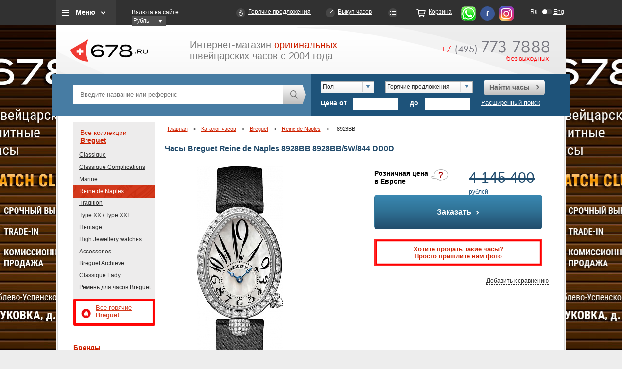

--- FILE ---
content_type: text/html; charset=utf-8
request_url: https://www.678.ru/i_shop/breguet/reine-de-naples/8928bb-5w-844-dd0d/
body_size: 103785
content:
<!DOCTYPE HTML>
<html lang="ru">

<head>
	<title>Часы Breguet Reine de Naples 8928BB 8928BB/5W/844 DD0D купить в Москве оригинал, каталог и цены</title>
	<meta http-equiv="imagetoolbar" content="no" />
	<meta name="yandex-verification" content="4cfa4f4dd5dc17a4" />
	<meta name="developer" content="Интернет-агентство «Артус»">
	
	<meta http-equiv="Content-Type" content="text/html; charset=utf-8" />
<meta name="description" content="Часы 8928BB 8928BB/5W/844 DD0D — в наличии и на заказ, оригинал, выгодная цена в Москве. Доставка по России." />
<link href="/bitrix/cache/css/s1/main/template_2524c1dbbc347b654d37cbd7678d64d0/template_2524c1dbbc347b654d37cbd7678d64d0_v1.css?1755875737662" type="text/css"  data-template-style="true" rel="stylesheet" />
<script type="text/javascript">var _ba = _ba || []; _ba.push(["aid", "fcdcf32fbb14059747c179176e8ee416"]); _ba.push(["host", "www.678.ru"]); (function() {var ba = document.createElement("script"); ba.type = "text/javascript"; ba.async = true;ba.src = (document.location.protocol == "https:" ? "https://" : "http://") + "bitrix.info/ba.js";var s = document.getElementsByTagName("script")[0];s.parentNode.insertBefore(ba, s);})();</script>


	<link type="image/x-icon" href="/favicon.ico" rel="shortcut icon" />
	<link type="image/x-icon" href="/favicon.ico" rel="icon" />

		<script src="/js/jquery.min.js"></script>

	<base href="https://www.678.ru">
	<script src="/js/ui/jquery-ui-1.8.24.custom.min.js"></script>
		<script src="/js/tooltip.js" async></script>
	<link href="/css/tooltip.css" media="nope!" onload="this.media='all'" rel="stylesheet" type="text/css">
	<link href="/js/ui/smoothness/jquery-ui-1.8.24.custom.css" rel="stylesheet" type="text/css">
	
				<link href="/css/project_min.css?123" rel="stylesheet" type="text/css">
		<!-- <link href="/css/project_min.css?123" rel="stylesheet" type="text/css"> -->
	<!--[if IE]>
		<link href="/css/ie-fix.css" type="text/css" rel="stylesheet">
	<![endif]-->
</head>

<body>

	

	<div class="promotion">
		<a href="/bitrix/rk.php?id=110&amp;site_id=s1&amp;event1=banner&amp;event2=click&amp;event3=1+%2F+%5B110%5D+%5Bear_left%5D+Club&amp;goto=%2Fclub%2F" target="_blank">
	<div class="left" style="background: url('/upload/rk/4b4/4b4e39c7ea5d9212f537cb595a7248f0.jpg') no-repeat scroll left top #000000;"></div>
</a>			<a href="/bitrix/rk.php?id=111&amp;site_id=s1&amp;event1=banner&amp;event2=click&amp;event3=1+%2F+%5B111%5D+%5Bear_right%5D+Club&amp;goto=%2Fclub%2F" target="_blank">
		<div class="right" style="background: url('/upload/rk/d68/d6863c420e27024fb1353c63e2fb76ad.jpg') no-repeat scroll right top #000000;"></div>
	</a>

	</div>
				<div class="headblckmenu" >

	<div class="headwrap" >
		<div class="top_menu_block">
			<a class="btn_top_menu_block js_top_menu" href="">Меню</a>
			<div class="top_menu_hidden_block">
				

			<a href="/about/">О нас</a>
		
			<a href="/i_shop/" class="selected">Бренды</a>
		
			<a href="/hot/">Горячие предложения</a>
		
			<a href="/new/">Новинки</a>
		
			<a href="/used/">Часы Б/У</a>
		
			<a href="/club/">Выкуп часов</a>
		
			<a href="/faq/">FAQ</a>
		
			<a href="/news/">Новости</a>
		
			<a href="/partnership/">Приглашаем к сотрудничеству</a>
		
			<a href="/order/">Корзина</a>
		

			</div>
		</div>
		<div class="block_currency">
      	<label>Валюта на сайте</label>
        <div class="select_currency">
	<form  class="jNice"><select id="money" name="money" onchange="location.href='/i_shop/breguet/reine-de-naples/8928bb-5w-844-dd0d/?changeCurrency=Y&currency='+$(this).val();">
		<option selected value="RUB">Рубль</option>
		<option  value="EUR">ЕВРО</option>
		<option  value="CHF">&#8355;</option>
		<option  value="USD">Доллар</option>

	</select></form>
 </div>
      </div>
		<a class="link_hot" href="/hot/">Горячие предложения</a>
		<a class="link_express_order" href="/club/">Выкуп часов</a>
		<a class="link_compare" href="/compare/" id="your_set"></a>
		<a class="link_order" href="/order/">Корзина</a>

		<a class="link_whatsapp" href="https://wa.me/79857737888" rel="nofollow"></a>
		<a class="link_fb" href="http://www.facebook.com/678ru" rel="nofollow"></a>
		<a class="link_info" href="https://www.instagram.com/678ru/" rel="nofollow"></a>
		<div class="top_lang_switcher">
            <a title="Русская версия" href="http://www.678.ru/i_shop/breguet/reine-de-naples/8928bb-5w-844-dd0d/" class="lang_left active">Ru</a>
            <a  rel="nofollow" title="English version" href="http://eng.678.ru/i_shop/breguet/reine-de-naples/8928bb-5w-844-dd0d/" class="lang_right">Eng</a>
</div>

	</div>

	<div class="headwrap headwrap_mob" >
		<div class="top_menu_block">
			<a class="btn_top_menu_block js_top_menu"></a>
			<div class="top_menu_hidden_block">
				<div class="headwrap_mob__submenu">
					<div class="headwrap_mob__submenu-item">
						<div class="top_menu_block__headline">Типы часов
							<img src="i/arrow_mob.svg" alt="">
						</div>
						<ul class="top_menu_block__list">
							
															<li>
									<a href="/search/result/?osobennosty[]=54">Астрономические часы</a>
								</li>
															<li>
									<a href="/search/result/?osobennosty[]=55">Будильник</a>
								</li>
															<li>
									<a href="/search/result/?osobennosty[]=56">Вечный календарь</a>
								</li>
															<li>
									<a href="/search/result/?osobennosty[]=100">Годовой календарь</a>
								</li>
															<li>
									<a href="/search/result/?osobennosty[]=57">Дайверские часы</a>
								</li>
															<li>
									<a href="/search/result/?osobennosty[]=58">Двойное время (GMT)</a>
								</li>
															<li>
									<a href="/search/result/?osobennosty[]=99">Жакемары</a>
								</li>
															<li>
									<a href="/search/result/?osobennosty[]=139">Карусель</a>
								</li>
															<li>
									<a href="/search/result/?osobennosty[]=59">Лимитированная серия</a>
								</li>
															<li>
									<a href="/search/result/?osobennosty[]=124">Музыкальные часы</a>
								</li>
															<li>
									<a href="/search/result/?osobennosty[]=149">Напольные часы</a>
								</li>
															<li>
									<a href="/search/result/?osobennosty[]=150">Настенные часы</a>
								</li>
															<li>
									<a href="/search/result/?osobennosty[]=60">Настольные часы</a>
								</li>
															<li>
									<a href="/search/result/?osobennosty[]=183">Необычные часы</a>
								</li>
															<li>
									<a href="/search/result/?osobennosty[]=61">Репетир</a>
								</li>
															<li>
									<a href="/search/result/?osobennosty[]=62">Скелетон</a>
								</li>
															<li>
									<a href="/search/result/?osobennosty[]=63">Турбийон</a>
								</li>
															<li>
									<a href="/search/result/?osobennosty[]=64">Хронограф</a>
								</li>
															<li>
									<a href="/search/result/?osobennosty[]=65">Хронометр</a>
								</li>
															<li>
									<a href="/search/result/?osobennosty[]=66">Часовые аксессуары</a>
								</li>
													</ul>

					</div>
					<div class="headwrap_mob__submenu-item">
						<div class="top_menu_block__headline">Бренды
							<img src="i/arrow_mob.svg" alt="">
						</div>

						<ul class="top_menu_block__list">
	<li id="bx_3370450624_1080"><a href="/i_shop/lange-sohne/">A. Lange & Sohne</a></li>
	<li id="bx_3370450624_1777"><a href="/i_shop/andreas-strehler/">Andreas Strehler</a></li>
	<li id="bx_3370450624_1732"><a href="/i_shop/angelus/">Angelus</a></li>
	<li id="bx_3370450624_1388"><a href="/i_shop/antoine-martin/">Antoine Martin</a></li>
	<li id="bx_3370450624_1791"><a href="/i_shop/antoine-preziuso/">Antoine Preziuso</a></li>
	<li id="bx_3370450624_833"><a href="/i_shop/arnold-son/">Arnold & Son</a></li>
	<li id="bx_3370450624_2017"><a href="/i_shop/atowak/">Atowak</a></li>
	<li id="bx_3370450624_834"><a href="/i_shop/audemars-piguet/">Audemars Piguet</a></li>
	<li id="bx_3370450624_1999"><a href="/i_shop/behrens/">Behrens</a></li>
	<li id="bx_3370450624_1034"><a href="/i_shop/bell-ross/">Bell & Ross</a></li>
	<li id="bx_3370450624_2013"><a href="/i_shop/bianchet/">Bianchet</a></li>
	<li id="bx_3370450624_1376"><a href="/i_shop/blancpain/">Blancpain</a></li>
	<li id="bx_3370450624_1093"><a href="/i_shop/blu/">Blu</a></li>
	<li id="bx_3370450624_1622"><a href="/i_shop/boucheron/">Boucheron</a></li>
	<li id="bx_3370450624_1204"><a href="/i_shop/bovet/">Bovet</a></li>
	<li id="bx_3370450624_832"><a href="/i_shop/breguet/">Breguet</a></li>
	<li id="bx_3370450624_930"><a href="/i_shop/breitling/">Breitling</a></li>
	<li id="bx_3370450624_1983"><a href="/i_shop/breva/">Breva</a></li>
	<li id="bx_3370450624_1134"><a href="/i_shop/bvlgari/">Bvlgari</a></li>
	<li id="bx_3370450624_1553"><a href="/i_shop/bvlgari-jewelry/">Bvlgari Jewelry</a></li>
	<li id="bx_3370450624_1051"><a href="/i_shop/cabestan/">Cabestan</a></li>
	<li id="bx_3370450624_919"><a href="/i_shop/carl-f-bucherer/">Carl F. Bucherer</a></li>
	<li id="bx_3370450624_837"><a href="/i_shop/cartier/">Cartier</a></li>
	<li id="bx_3370450624_904"><a href="/i_shop/cecil-purnell/">Cecil Purnell</a></li>
	<li id="bx_3370450624_1174"><a href="/i_shop/chanel/">Chanel</a></li>
	<li id="bx_3370450624_1980"><a href="/i_shop/chaumet/">Chaumet</a></li>
	<li id="bx_3370450624_990"><a href="/i_shop/chopard/">Chopard</a></li>
	<li id="bx_3370450624_1600"><a href="/i_shop/chopard-jewelry/">Chopard Jewelry</a></li>
	<li id="bx_3370450624_1394"><a href="/i_shop/christophe-claret/">Christophe Claret</a></li>
	<li id="bx_3370450624_1746"><a href="/i_shop/concord/">Concord</a></li>
	<li id="bx_3370450624_839"><a href="/i_shop/corum/">Corum</a></li>
	<li id="bx_3370450624_1995"><a href="/i_shop/cvd/">CVD</a></li>
	<li id="bx_3370450624_1073"><a href="/i_shop/cvstos/">Cvstos</a></li>
	<li id="bx_3370450624_1192"><a href="/i_shop/daniel-roth/">Daniel Roth</a></li>
	<li id="bx_3370450624_1184"><a href="/i_shop/de-bethune/">De Bethune</a></li>
	<li id="bx_3370450624_1561"><a href="/i_shop/de-grisogono-jewelry/">De Grisogono Jewelry</a></li>
	<li id="bx_3370450624_841"><a href="/i_shop/de-grisogono-watches/">De Grisogono Watches</a></li>
	<li id="bx_3370450624_842"><a href="/i_shop/delaneau/">Delaneau</a></li>
	<li id="bx_3370450624_840"><a href="/i_shop/devon-works/">Devon Works</a></li>
	<li id="bx_3370450624_1109"><a href="/i_shop/dewitt/">DeWitt</a></li>
	<li id="bx_3370450624_2008"><a href="/i_shop/edouard-koehn/">Edouard Koehn</a></li>
	<li id="bx_3370450624_1764"><a href="/i_shop/erwin-sattler/">Erwin Sattler (Эрвин Саттлер)</a></li>
	<li id="bx_3370450624_1038"><a href="/i_shop/f-p-journe/">F. P. Journe</a></li>
	<li id="bx_3370450624_1125"><a href="/i_shop/favre-leuba/">Favre-Leuba</a></li>
	<li id="bx_3370450624_864"><a href="/i_shop/franc-vila/">Franc Vila</a></li>
	<li id="bx_3370450624_1959"><a href="/i_shop/franck-dubarry/">Franck Dubarry</a></li>
	<li id="bx_3370450624_1001"><a href="/i_shop/franck-muller/">Franck Muller</a></li>
	<li id="bx_3370450624_1941"><a href="/i_shop/frederique-constant/">Frederique Constant</a></li>
	<li id="bx_3370450624_1886"><a href="/i_shop/gaga-milano/">GaGa Milano</a></li>
	<li id="bx_3370450624_1189"><a href="/i_shop/gerald-genta/">Gerald Genta</a></li>
	<li id="bx_3370450624_865"><a href="/i_shop/girard-perregaux/">Girard-Perregaux</a></li>
	<li id="bx_3370450624_1416"><a href="/i_shop/glashutte-original/">Glashutte Original</a></li>
	<li id="bx_3370450624_1675"><a href="/i_shop/graff/">Graff</a></li>
	<li id="bx_3370450624_1195"><a href="/i_shop/graham/">Graham</a></li>
	<li id="bx_3370450624_893"><a href="/i_shop/greubel-forsey/">Greubel Forsey</a></li>
	<li id="bx_3370450624_1014"><a href="/i_shop/h-moser-cie/">H. Moser & Cie</a></li>
	<li id="bx_3370450624_1117"><a href="/i_shop/harry-winston/">Harry Winston</a></li>
	<li id="bx_3370450624_881"><a href="/i_shop/hautlence/">Hautlence</a></li>
	<li id="bx_3370450624_886"><a href="/i_shop/hd3-complication/">HD3 Complication</a></li>
	<li id="bx_3370450624_1794"><a href="/i_shop/hermle/">Hermle</a></li>
	<li id="bx_3370450624_1043"><a href="/i_shop/hublot/">Hublot</a></li>
	<li id="bx_3370450624_1537"><a href="/i_shop/hyt/">HYT</a></li>
	<li id="bx_3370450624_1949"><a href="/i_shop/">IC_GROUP0</a></li>
	<li id="bx_3370450624_951"><a href="/i_shop/iwc/">IWC</a></li>
	<li id="bx_3370450624_1544"><a href="/i_shop/jacob-co-jewelry/">Jacob & Co. Jewelry</a></li>
	<li id="bx_3370450624_1150"><a href="/i_shop/jacob-co-Watches/">Jacob & Co. Watches</a></li>
	<li id="bx_3370450624_960"><a href="/i_shop/jaeger-lecoultre/">Jaeger-LeCoultre</a></li>
	<li id="bx_3370450624_1384"><a href="/i_shop/jaquet-droz/">Jaquet Droz</a></li>
	<li id="bx_3370450624_1825"><a href="/i_shop/jeanrichard/">JeanRichard</a></li>
	<li id="bx_3370450624_1057"><a href="/i_shop/jorg-hysek/">Jorg Hysek</a></li>
	<li id="bx_3370450624_1964"><a href="/i_shop/kerbedanz/">Kerbedanz</a></li>
	<li id="bx_3370450624_1737"><a href="/i_shop/konstantin-chaykin/">Konstantin Chaykin</a></li>
	<li id="bx_3370450624_1603"><a href="/i_shop/l-ep-e/">L' Ep&#233;e</a></li>
	<li id="bx_3370450624_1952"><a href="/i_shop/laurent-ferrier/">Laurent Ferrier</a></li>
	<li id="bx_3370450624_1594"><a href="/i_shop/louis-moinet/">Louis Moinet</a></li>
	<li id="bx_3370450624_1640"><a href="/i_shop/manufacture-contemporaine-du-temps/">Manufacture Contemporaine du Temps</a></li>
	<li id="bx_3370450624_1634"><a href="/i_shop/manufacture-royale/">Manufacture Royale</a></li>
	<li id="bx_3370450624_1616"><a href="/i_shop/matthias-naeschke/">Matthias Naeschke</a></li>
	<li id="bx_3370450624_846"><a href="/i_shop/maurice-lacroix/">Maurice Lacroix</a></li>
	<li id="bx_3370450624_1066"><a href="/i_shop/mb-f/">MB&F</a></li>
	<li id="bx_3370450624_847"><a href="/i_shop/montblanc/">Montblanc</a></li>
	<li id="bx_3370450624_2005"><a href="/i_shop/norqain/">NORQAIN</a></li>
	<li id="bx_3370450624_1974"><a href="/i_shop/omega/">Omega</a></li>
	<li id="bx_3370450624_1649"><a href="/i_shop/officine-panerai/">PANERAI</a></li>
	<li id="bx_3370450624_848"><a href="/i_shop/parmigiani-fleurier/">Parmigiani Fleurier</a></li>
	<li id="bx_3370450624_859"><a href="/i_shop/patek-philippe/">Patek Philippe</a></li>
	<li id="bx_3370450624_849"><a href="/i_shop/piaget/">Piaget</a></li>
	<li id="bx_3370450624_892"><a href="/i_shop/quinting/">Quinting</a></li>
	<li id="bx_3370450624_866"><a href="/i_shop/rebellion/">Rebellion</a></li>
	<li id="bx_3370450624_1528"><a href="/i_shop/ressence/">Ressence</a></li>
	<li id="bx_3370450624_1698"><a href="/i_shop/revelation/">Revelation</a></li>
	<li id="bx_3370450624_898"><a href="/i_shop/richard-mille/">Richard Mille</a></li>
	<li id="bx_3370450624_949"><a href="/i_shop/roger-dubuis/">Roger Dubuis</a></li>
	<li id="bx_3370450624_936"><a href="/i_shop/rolex/">Rolex</a></li>
	<li id="bx_3370450624_1541"><a href="/i_shop/romain-gauthier/">Romain Gauthier</a></li>
	<li id="bx_3370450624_1026"><a href="/i_shop/romain-jerome/">Romain Jerome</a></li>
	<li id="bx_3370450624_1779"><a href="/i_shop/sarpaneva/">Sarpaneva</a></li>
	<li id="bx_3370450624_1945"><a href="/i_shop/schwarz-etienne/">Schwarz Etienne</a></li>
	<li id="bx_3370450624_1611"><a href="/i_shop/sinclair-harding/">Sinclair Harding</a></li>
	<li id="bx_3370450624_850"><a href="/i_shop/svend-andersen/">Svend Andersen</a></li>
	<li id="bx_3370450624_1407"><a href="/i_shop/thomas-prescher/">Thomas Prescher</a></li>
	<li id="bx_3370450624_1751"><a href="/i_shop/tiffany-co/">Tiffany&Co</a></li>
	<li id="bx_3370450624_1967"><a href="/i_shop/tonino-lamborghini/">Tonino Lamborghini</a></li>
	<li id="bx_3370450624_1856"><a href="/i_shop/u-boat/">U-BOAT</a></li>
	<li id="bx_3370450624_1101"><a href="/i_shop/urwerk/">Urwerk</a></li>
	<li id="bx_3370450624_927"><a href="/i_shop/vacheron-constantin/">Vacheron Constantin</a></li>
	<li id="bx_3370450624_855"><a href="/i_shop/van-cleef-amp-amp-arpels/">Van Cleef & Arpels</a></li>
	<li id="bx_3370450624_1223"><a href="/i_shop/van-der-bauwede/">Van Der Bauwede</a></li>
	<li id="bx_3370450624_1656"><a href="/i_shop/vertu/">Vertu</a></li>
	<li id="bx_3370450624_1099"><a href="/i_shop/zenith/">Zenith</a></li>
</ul>

					</div>
					


	        		<div class="headwrap_mob__submenu-item">
			<a href="/search/result/?hot=Y&S[]=832" style="padding: 8px 17px;font-size: 14px;font-weight: 700;">Все горячие Breguet</a>
		</div>
                		<div class="headwrap_mob__submenu-item">
			<div class="top_menu_block__headline">
				Коллекции
				<img src="i/arrow_mob.svg" alt="">
			</div>
			<ul class="top_menu_block__list">
				<li><a href="/i_shop/breguet/" class="red">Все коллекции</a></li>
                					<li ><a href="/i_shop/breguet/classique/">Classique</a></li>
                					<li ><a href="/i_shop/breguet/classique-complications/">Classique Complications</a></li>
                					<li ><a href="/i_shop/breguet/marine/">Marine</a></li>
                					<li class="red"><a href="/i_shop/breguet/reine-de-naples/">Reine de Naples</a></li>
                					<li ><a href="/i_shop/breguet/tradition/">Tradition</a></li>
                					<li ><a href="/i_shop/breguet/type-xx-type-xxi/">Type XX / Type XXI</a></li>
                					<li ><a href="/i_shop/breguet/heritage/">Heritage</a></li>
                					<li ><a href="/i_shop/breguet/high-jewellery-watches/">High Jewellery watches</a></li>
                					<li ><a href="/i_shop/breguet/Accessories/">Accessories</a></li>
                					<li ><a href="/i_shop/breguet/arkhiv-breguet/">Breguet Archieve</a></li>
                					<li ><a href="/i_shop/breguet/classique-lady/">Classique Lady</a></li>
                					<li ><a href="/i_shop/breguet/remen-dlya-chasov-breguet/">Ремень для часов Breguet</a></li>
                			</ul>
		</div>



	
				</div>
			</div>
		</div>
		<div class="block_currency">
      	<label>Валюта на сайте</label>
        <div class="select_currency">
	<form  class="jNice"><select id="money" name="money" onchange="location.href='/i_shop/breguet/reine-de-naples/8928bb-5w-844-dd0d/?changeCurrency=Y&currency='+$(this).val();">
		<option selected value="RUB">Рубль</option>
		<option  value="EUR">ЕВРО</option>
		<option  value="CHF">&#8355;</option>
		<option  value="USD">Доллар</option>

	</select></form>
 </div>
      </div>
		<div class="top_lang_switcher">
            <a title="Русская версия" href="http://www.678.ru/i_shop/breguet/reine-de-naples/8928bb-5w-844-dd0d/" class="lang_left active">Ru</a>
            <a  rel="nofollow" title="English version" href="http://eng.678.ru/i_shop/breguet/reine-de-naples/8928bb-5w-844-dd0d/" class="lang_right">Eng</a>
</div>


		


	</div>
</div>


	<div id="wrap">
		<div id="head" class="newheader">
			<div id="logo"><a href="/" title="Каталог швейцарских часов 678.ru"><img src="/i/logo.png" width="160" height="97" alt="Каталог швейцарских часов 678.ru"></a></div>
			<div id="slogan">Интернет-магазин <span class="red">оригинальных</span><br />швейцарских часов с 2004 года</div>
			<a href="tel:+74957737888" class="headphone">
							<img src="/i/icons/phone_num.png" alt="+7 (495) 773-78-88" title="+7 (495) 773-78-88" width="223" height="43" /></a>
				<!--a class="button red" id="btn_about" href="/about/">Подробнее о работе 678.ru <span></span></a-->
		</div>
		<script src="/js/main.js"></script>
<div id="opacity_bg"></div>		

<div class="decor_gray" id="order_watch">
	
	<div class="form grid_left">
	<i title="закрыть" class="close_popup">X</i>
	<h2>Вы выбрали <span class="title_popup"></span></h2><br/>
	<span class="send_report">
	<!--p>Ваша заявка от <strong><-?=date("d.m.Y")?></strong> принята и поставлена в очередь на обработку.</p>
	<p>В ближайшее время с Вами свяжется менеджер для уточнения параметров заявки.</p-->
	<p>Ваш запрос обрабатывается. В ближайшее время, как только необходимая информация будет получена, один из наших сотрудников свяжется с вами.</p>
	<p>Спасибо, что выбрали сервис <a href="http://www.678.ru/">678.Ru</a> – Ваш путеводитель в мире часов.</p><br>
		
		</span>
	<div class="form_compl">
	<p>Заполните приведенную ниже форму и в течении ближайшего времени мы найдем возможные предложения по интересующим вас часам.</p><br/>
	<span class="send_error error_1"><p>Не верно введены символы с картинки!</p><br></span>
	<span class="send_error error_2"><p>Заполните все обязательные поля!</p><br></span>		
	<span class="send_error error_3"><p>При добавлении возникли теxнические проблемы. Повторите свой запрос в ближайшее время.</p><br></span>
	<div class="form_compl">
	<fieldset class="field">
	<label for="y_name_watch"><sup><font color="red"><span class="form-required starrequired">*</span></font></sup>Ваше имя</label>
	<input type="text" size="0" value="" class="inputtext first req" id="y_name_watch" name="name" />
	</fieldset>
	<fieldset class="field"><label for="email_watch"><sup><font color="red"><span class="form-required starrequired">*</span></font></sup>Ваше email</label>
	<input type="email" size="0" value="" class="inputtext req" id="email_watch" name="email" />
	</fieldset>
	<fieldset class="field"><label for="tel_watch"><sup><font color="red"><span class="form-required starrequired">*</span></font></sup>Телефон</label>
	<input type="text" size="0" value="" class="inputtext req" id="tel_watch" name="phone" />
	</fieldset>

	<fieldset class="field">
	<label for="how_need">Как скоро Вам нужны часы</label>
	<input type="text" size="0" value=""class="inputtext" id="how_need" name="timelimit">
	</fieldset>

	<fieldset class="field">
	<label for="dops_watch">Дополнительная информация</label>
	<textarea class="inputtextarea" rows="5" cols="40" id="dops_watch" name="additionally"></textarea></fieldset>
		<fieldset class="field">
	<input type="hidden" id="sid_need_watch" value="0a1071eb914ad295823baf8cf1b5cbfa" name="captcha_sid" />
	<img width="180" id="imgcode_need_watch" height="40" src="/bitrix/tools/captcha.php?captcha_sid=0a1071eb914ad295823baf8cf1b5cbfa" style="margin-left:234px;"><br>
	<br>
	<label for="captcha_word">Введите символы с картинки<font color="red"><span class="form-required starrequired">*</span></font></label>
	<input type="text" id="input_need_watch" class="inputtext req" value="" maxlength="50" size="30" name="captcha_word" id="captcha_word" />
	</fieldset>
	<fieldset class="field submit">
	<input type="submit" value="Заказать" name="web_form_submit" class="button" />
	&nbsp;
	<!-- input type="reset" value="Сбросить5" /> -->
	</fieldset>
	<p>
	  <font color="red"><span class="form-required starrequired">*</span></font>  -
	  Поля, обязательные для заполнения</p>
	</div>
	</div>
	</div>
</div>

<div class="decor_gray" id="how_need_watch">
	<div class="form grid_left">
	<i title="закрыть" class="close_popup">X</i>
	<h2>Вы хотите купить часы <span class="title_popup"></span></h2><br/>
	<span class="send_report">
	<!--p>Ваша заявка от <strong><-?=date("d.m.Y")?></strong> принята и поставлена в очередь на обработку.</p>
	<p>В ближайшее время с Вами свяжется менеджер для уточнения параметров заявки.</p-->
	<p>Ваш запрос обрабатывается. В ближайшее время, как только необходимая информация будет получена, один из наших сотрудников свяжется с вами.</p>
	<p>Спасибо, что выбрали сервис <a href="http://www.678.ru/">678.Ru</a> – Ваш путеводитель в мире часов.</p><br>
		
		</span>
	<div class="form_compl">
	<p>Заполните приведенную ниже форму и в ближайшее время наш менеджер сообщит вам, где и как можно приобрести данную модель.</p><br/>
	<span class="send_error error_1"><p>Не верно введены символы с картинки!</p><br></span>
	<span class="send_error error_2"><p>Заполните все обязательные поля!</p><br></span>		
	<span class="send_error error_3"><p>При добавлении возникли теxнические проблемы. Повторите свой запрос в ближайшее время.</p><br></span>
	<div class="form_compl">
	<fieldset class="field">
	<label for="y_name_watch"><sup><font color="red"><span class="form-required starrequired">*</span></font></sup>Ваше имя</label>
	<input type="text" size="0" value="" class="inputtext first req" id="y_name_watch" name="name" />
	</fieldset>
	<fieldset class="field"><label for="email_watch"><sup><font color="red"><span class="form-required starrequired">*</span></font></sup>Ваше email</label>
	<input type="email" size="0" value="" class="inputtext req" id="email_watch" name="email" />
	</fieldset>
	<fieldset class="field"><label for="tel_watch"><sup><font color="red"><span class="form-required starrequired">*</span></font></sup>Телефон</label>
	<input type="text" size="0" value="" class="inputtext req" id="tel_watch" name="phone" />
	</fieldset>

	<fieldset class="field">
	<label for="how_need">Город</label>
	<input type="text" size="0" value="" class="inputtext" id="how_need" name="city" />
	</fieldset>

	<fieldset class="field">
	<label for="dops_watch">Дополнительная информация</label>
	<textarea class="inputtextarea" rows="5" cols="40" id="dops_watch" name="additionally"></textarea></fieldset>
		<fieldset class="field">
	<input type="hidden" id="sid_how_need_watch" value="00048700f44ca7da1f5ad04b8b0fc727" name="captcha_sid">
	<img width="180" id="imgcode_how_need_watch" height="40" src="/bitrix/tools/captcha.php?captcha_sid=00048700f44ca7da1f5ad04b8b0fc727" style="margin-left:234px;"><br>
	<br>
	<label for="captcha_word">Введите символы с картинки<font color="red"><span class="form-required starrequired">*</span></font></label>
	<input type="text" id="input_how_need_watch" class="inputtext req" value="" maxlength="50" size="30" name="captcha_word" id="captcha_word">
	</fieldset>
	<fieldset class="field submit">
	<input type="submit" value="Заказать" name="web_form_submit" class="button" onclick="ym(4081972,'reachGoal','SUBMITFORM'); return true;">
	&nbsp;
	<!-- input type="reset" value="Сбросить8" /> -->
	</fieldset>
	<p>
	  <font color="red"><span class="form-required starrequired">*</span></font>  -
	  Поля, обязательные для заполнения</p>
	</div>
	</div>
	</div>
</div>

<div class="decor_gray" id="popup_cheaper">

	<div class="form grid_left">
	<i title="закрыть" class="close_popup">X</i>
	<!--
	<h2>Я знаю где дешевле</h2><br/>
	<h2>Вы выбрали ^название модели^</h2><br/>-->
	<span class="send_report"><p>Ваше сообщение от "10.12.2025" принято на рассмотрение.<br /><br />
		Если вы указали Email или телефон, то в ближайшее время мы сообщим Вам результаты нашего исследования<!--с Вами свяжется менеджер для уточнения вопросов-->.</p><br></span>
	<div class="form_compl">
	<!--p><span class="bold">У вас, есть предложение на новые, оригинальные часы , дешевле чем наше.</span></p><br/-->
	<p><span class="bold">Нашли дешевле Breguet Reine de Naples 8928BB 8928BB/5W/844 DD0D?</span></p><br/>
	<p>Здорово! Сообщите нам, где и за сколько, вам предложили эти часы и мы постараемся улучшить свое предложение. Если мы не сможем сделать более выгодное предложение, мы подскажем Вам, на что нужно обратить внимание, (возможные риски, нюансы) при покупке данных часов, в указанном вами месте.</p><br/>
	<span class="send_error error_1"><p>Не верно введены символы с картинки!</p><br></span>
	<span class="send_error error_2"><p>Заполните все обязательные поля!</p><br></span>		
	<span class="send_error error_3"><p>При добавлении возникли теxнические проблемы. Повторите свой запрос в ближайшее время.</p><br></span>
						<fieldset class="field">
					<label for="QUESTION_1"><sup><font color="red"><span class="form-required starrequired">*</span></font></sup>Ваше имя</label>
					<input name="form_text_12" type="text" size="0" value="" class="inputtext first req" id="QUESTION_1">
				</fieldset>
							<fieldset class="field">
					<label for="QUESTION_2"><sup><font color="red"><span class="form-required starrequired">*</span></font></sup>Телефон</label>
					<input name="form_text_13" type="text" size="0" value="" class="inputtext req" id="QUESTION_2">
				</fieldset>
							<fieldset class="field">
					<label for="QUESTION_3"><sup><font color="red"><span class="form-required starrequired">*</span></font></sup>Ваш e-mail</label>
					<input name="form_email_14" type="email" size="0" value="" class="inputtext req" id="QUESTION_3">
				</fieldset>
							<fieldset class="field">
					<label for="QUESTION_4"><sup><font color="red"><span class="form-required starrequired">*</span></font></sup>Название магазина или ссылка на сайт</label>
					<input name="form_text_15" type="text" size="0" value="" class="inputtext req" id="QUESTION_4">
				</fieldset>
								<fieldset class="field">
					<label for="dops">Дополнительно</label>
					<textarea name="form_textarea_16" class="inputtextarea" rows="5" cols="40" id="dops"></textarea></fieldset>			
							<input name="form_text_18" type="hidden" size="0" value="Breguet Reine de Naples 8928BB 8928BB/5W/844 DD0D">	
			

		<fieldset class="field">
	<input type="hidden" id="sid_cheaper" value="0034435b5194340a627bf1cb58d43cff" name="captcha_sid">
	<img width="180" id="imgcode_cheaper" height="40" src="/bitrix/tools/captcha.php?captcha_sid=0034435b5194340a627bf1cb58d43cff" style="margin-left:234px;"><br>
	<br>
	<label for="captcha_word">Введите символы с картинки<font color="red"><span class="form-required starrequired">*</span></font></label>
	<input type="text" id="input_cheaper" class="inputtext req" value="" maxlength="50" size="30" name="captcha_word" id="captcha_word">
	</fieldset>
	<fieldset class="field submit">
	<input type="submit" value="Заказать" name="web_form_submit" class="button">
	&nbsp;
	<!-- input type="reset" value="Сбросить1" /> -->
	</fieldset>
	<p>
	  <font color="red"><span class="form-required starrequired">*</span></font>  -
	  Поля, обязательные для заполнения</p>
	</div>
	</div>
</div>
		<div style="display:none;" id="menu_top">
			
<table class="font-14 menu">
	<tr>
			<td ><a href="/about/">О нас</a></td>
		
			<td ><a href="/i_shop/" class="selected">Бренды</a></td>
		
			<td ><a href="/hot/">Горячие предложения</a></td>
		
			<td ><a href="/new/">Новинки</a></td>
		
			<td ><a href="/used/">Часы Б/У</a></td>
		
			<td ><a href="/club/">Выкуп часов</a></td>
		
			<td ><a href="/faq/">FAQ</a></td>
		
			<td ><a href="/news/">Новости</a></td>
		
			<td ><a href="/partnership/">Приглашаем к сотрудничеству</a></td>
		
			<td class="last"><a href="/order/">Корзина</a></td>
		
	</tr>
</table>
		</div>

		<div class="block_find">
    <form action="/search/result/" method="get" class="jNice" id="template-search-form-searh">
    <div class="block_find_left">
    	<input type="text" class="input_find" name="q" placeholder="Введите название или референс"  id="fastsearch">
        <a href="#" class="submit_find new_search" id="template-btn-searh"> </a>
        <div class="clear"></div>
    </div>
    </form>
    <form action="/search/result/" method="get" class="jNice" id="template-search-form">
    <div class="block_find_right">

        	<div class="select_sex"><select id="sex" name="sex[]">
				<option value="">Пол</option>
									<option  value="4">Унисекс</option>
										<option  value="2">Мужские</option>
										<option  value="3">Женские</option>
								</select>
		</div>
		<div class="select_characteristic">
			<select id="hotsales" value="Горячие предложения" name="spec">
				<option value="">Все</option>
				<option value="new">Новинки</option>
				<option value="hot" SELECTED>Горячие предложения</option>
				<option value="used">Часы Б/У</option>
			</select>
		</div>
		<a href="#" class="btn_find" id="template-btn"><span>Найти часы</span></a>

        <div class="block_price_from">
         	<span>Цена от</span>
            <input type="text"  name="price1" onKeyUp="this.value=this.value.replace(/[^\d\.*]/,'')" value="">
         </div>
         <div class="block_price_to">
         	<span>до</span>
            <input type="text"  name="price2" onKeyUp="this.value=this.value.replace(/[^\d\.*]/,'')" value="">
            <input type="hidden"  name="currency" value="RUB">
         </div>

         <a href="/search/" class="link_find_advanced" style="color: #fff">Расширенный поиск</a>

	<script>
		$(function(){
			$("#template-btn").click(function(){
				$("#template-search-form").submit();
				return false;
			});

            $("#template-btn-searh").click(function(){
				$("#template-search-form-searh").submit();
				return false;
			});
			
		});
	</script>
    </div>
    </form>
</div>
		




		<div id="main" class="w-1042 clearfix offer">
			<div id="column_left">

				
<div class="menu">

		<div class="title black"><span style="font-weight:normal;">Все коллекции</span><br /><a href="/i_shop/breguet/" class="red">Breguet</a></div>
		<div class="model-section">
			<ul>	
									<li ><a href="/i_shop/breguet/classique/">Classique</a></li>
									<li ><a href="/i_shop/breguet/classique-complications/">Classique Complications</a></li>
									<li ><a href="/i_shop/breguet/marine/">Marine</a></li>
									<li class="red"><a href="/i_shop/breguet/reine-de-naples/">Reine de Naples</a></li>
									<li ><a href="/i_shop/breguet/tradition/">Tradition</a></li>
									<li ><a href="/i_shop/breguet/type-xx-type-xxi/">Type XX / Type XXI</a></li>
									<li ><a href="/i_shop/breguet/heritage/">Heritage</a></li>
									<li ><a href="/i_shop/breguet/high-jewellery-watches/">High Jewellery watches</a></li>
									<li ><a href="/i_shop/breguet/Accessories/">Accessories</a></li>
									<li ><a href="/i_shop/breguet/arkhiv-breguet/">Breguet Archieve</a></li>
									<li ><a href="/i_shop/breguet/classique-lady/">Classique Lady</a></li>
									<li ><a href="/i_shop/breguet/remen-dlya-chasov-breguet/">Ремень для часов Breguet</a></li>
								                    <li class="brandhot blink_text"><a href="/search/result/?hot=Y&S[]=832"><i></i>Все горячие <div>Breguet</div></a></li>
                                			</ul>
		</div>

	</div>



				<div class="menu" id="brand_list">
					<!--div class="title red" id="brandchoice"><span>Выберите бренд</span></div-->
					<div class="title black">
						<span class="red">Бренды</span>
											</div>
					<div class="catalog-section-list">
<ul>
	<li id="bx_1374531450_1080"><a href="/i_shop/lange-sohne/">A. Lange & Sohne</a></li>
	<li id="bx_1374531450_1777"><a href="/i_shop/andreas-strehler/">Andreas Strehler</a></li>
	<li id="bx_1374531450_1732"><a href="/i_shop/angelus/">Angelus</a></li>
	<li id="bx_1374531450_1388"><a href="/i_shop/antoine-martin/">Antoine Martin</a></li>
	<li id="bx_1374531450_1791"><a href="/i_shop/antoine-preziuso/">Antoine Preziuso</a></li>
	<li id="bx_1374531450_833"><a href="/i_shop/arnold-son/">Arnold & Son</a></li>
	<li id="bx_1374531450_2017"><a href="/i_shop/atowak/">Atowak</a></li>
	<li id="bx_1374531450_834"><a href="/i_shop/audemars-piguet/">Audemars Piguet</a></li>
	<li id="bx_1374531450_1999"><a href="/i_shop/behrens/">Behrens</a></li>
	<li id="bx_1374531450_1034"><a href="/i_shop/bell-ross/">Bell & Ross</a></li>
	<li id="bx_1374531450_2013"><a href="/i_shop/bianchet/">Bianchet</a></li>
	<li id="bx_1374531450_1376"><a href="/i_shop/blancpain/">Blancpain</a></li>
	<li id="bx_1374531450_1093"><a href="/i_shop/blu/">Blu</a></li>
	<li id="bx_1374531450_1622"><a href="/i_shop/boucheron/">Boucheron</a></li>
	<li id="bx_1374531450_1204"><a href="/i_shop/bovet/">Bovet</a></li>
	<li id="bx_1374531450_832"><a href="/i_shop/breguet/">Breguet</a></li>
	<li id="bx_1374531450_930"><a href="/i_shop/breitling/">Breitling</a></li>
	<li id="bx_1374531450_1983"><a href="/i_shop/breva/">Breva</a></li>
	<li id="bx_1374531450_1134"><a href="/i_shop/bvlgari/">Bvlgari</a></li>
	<li id="bx_1374531450_1553"><a href="/i_shop/bvlgari-jewelry/">Bvlgari Jewelry</a></li>
	<li id="bx_1374531450_1051"><a href="/i_shop/cabestan/">Cabestan</a></li>
	<li id="bx_1374531450_919"><a href="/i_shop/carl-f-bucherer/">Carl F. Bucherer</a></li>
	<li id="bx_1374531450_837"><a href="/i_shop/cartier/">Cartier</a></li>
	<li id="bx_1374531450_904"><a href="/i_shop/cecil-purnell/">Cecil Purnell</a></li>
	<li id="bx_1374531450_1174"><a href="/i_shop/chanel/">Chanel</a></li>
	<li id="bx_1374531450_1980"><a href="/i_shop/chaumet/">Chaumet</a></li>
	<li id="bx_1374531450_990"><a href="/i_shop/chopard/">Chopard</a></li>
	<li id="bx_1374531450_1600"><a href="/i_shop/chopard-jewelry/">Chopard Jewelry</a></li>
	<li id="bx_1374531450_1394"><a href="/i_shop/christophe-claret/">Christophe Claret</a></li>
	<li id="bx_1374531450_1746"><a href="/i_shop/concord/">Concord</a></li>
	<li id="bx_1374531450_839"><a href="/i_shop/corum/">Corum</a></li>
	<li id="bx_1374531450_1995"><a href="/i_shop/cvd/">CVD</a></li>
	<li id="bx_1374531450_1073"><a href="/i_shop/cvstos/">Cvstos</a></li>
	<li id="bx_1374531450_1192"><a href="/i_shop/daniel-roth/">Daniel Roth</a></li>
	<li id="bx_1374531450_1184"><a href="/i_shop/de-bethune/">De Bethune</a></li>
	<li id="bx_1374531450_1561"><a href="/i_shop/de-grisogono-jewelry/">De Grisogono Jewelry</a></li>
	<li id="bx_1374531450_841"><a href="/i_shop/de-grisogono-watches/">De Grisogono Watches</a></li>
	<li id="bx_1374531450_842"><a href="/i_shop/delaneau/">Delaneau</a></li>
	<li id="bx_1374531450_840"><a href="/i_shop/devon-works/">Devon Works</a></li>
	<li id="bx_1374531450_1109"><a href="/i_shop/dewitt/">DeWitt</a></li>
	<li id="bx_1374531450_2008"><a href="/i_shop/edouard-koehn/">Edouard Koehn</a></li>
	<li id="bx_1374531450_1764"><a href="/i_shop/erwin-sattler/">Erwin Sattler (Эрвин Саттлер)</a></li>
	<li id="bx_1374531450_1038"><a href="/i_shop/f-p-journe/">F. P. Journe</a></li>
	<li id="bx_1374531450_1125"><a href="/i_shop/favre-leuba/">Favre-Leuba</a></li>
	<li id="bx_1374531450_864"><a href="/i_shop/franc-vila/">Franc Vila</a></li>
	<li id="bx_1374531450_1959"><a href="/i_shop/franck-dubarry/">Franck Dubarry</a></li>
	<li id="bx_1374531450_1001"><a href="/i_shop/franck-muller/">Franck Muller</a></li>
	<li id="bx_1374531450_1941"><a href="/i_shop/frederique-constant/">Frederique Constant</a></li>
	<li id="bx_1374531450_1886"><a href="/i_shop/gaga-milano/">GaGa Milano</a></li>
	<li id="bx_1374531450_1189"><a href="/i_shop/gerald-genta/">Gerald Genta</a></li>
	<li id="bx_1374531450_865"><a href="/i_shop/girard-perregaux/">Girard-Perregaux</a></li>
	<li id="bx_1374531450_1416"><a href="/i_shop/glashutte-original/">Glashutte Original</a></li>
	<li id="bx_1374531450_1675"><a href="/i_shop/graff/">Graff</a></li>
	<li id="bx_1374531450_1195"><a href="/i_shop/graham/">Graham</a></li>
	<li id="bx_1374531450_893"><a href="/i_shop/greubel-forsey/">Greubel Forsey</a></li>
	<li id="bx_1374531450_1014"><a href="/i_shop/h-moser-cie/">H. Moser & Cie</a></li>
	<li id="bx_1374531450_1117"><a href="/i_shop/harry-winston/">Harry Winston</a></li>
	<li id="bx_1374531450_881"><a href="/i_shop/hautlence/">Hautlence</a></li>
	<li id="bx_1374531450_886"><a href="/i_shop/hd3-complication/">HD3 Complication</a></li>
	<li id="bx_1374531450_1794"><a href="/i_shop/hermle/">Hermle</a></li>
	<li id="bx_1374531450_1043"><a href="/i_shop/hublot/">Hublot</a></li>
	<li id="bx_1374531450_1537"><a href="/i_shop/hyt/">HYT</a></li>
	<li id="bx_1374531450_1949"><a href="/i_shop/">IC_GROUP0</a></li>
	<li id="bx_1374531450_951"><a href="/i_shop/iwc/">IWC</a></li>
	<li id="bx_1374531450_1544"><a href="/i_shop/jacob-co-jewelry/">Jacob & Co. Jewelry</a></li>
	<li id="bx_1374531450_1150"><a href="/i_shop/jacob-co-Watches/">Jacob & Co. Watches</a></li>
	<li id="bx_1374531450_960"><a href="/i_shop/jaeger-lecoultre/">Jaeger-LeCoultre</a></li>
	<li id="bx_1374531450_1384"><a href="/i_shop/jaquet-droz/">Jaquet Droz</a></li>
	<li id="bx_1374531450_1825"><a href="/i_shop/jeanrichard/">JeanRichard</a></li>
	<li id="bx_1374531450_1057"><a href="/i_shop/jorg-hysek/">Jorg Hysek</a></li>
	<li id="bx_1374531450_1964"><a href="/i_shop/kerbedanz/">Kerbedanz</a></li>
	<li id="bx_1374531450_1737"><a href="/i_shop/konstantin-chaykin/">Konstantin Chaykin</a></li>
	<li id="bx_1374531450_1603"><a href="/i_shop/l-ep-e/">L' Ep&#233;e</a></li>
	<li id="bx_1374531450_1952"><a href="/i_shop/laurent-ferrier/">Laurent Ferrier</a></li>
	<li id="bx_1374531450_1594"><a href="/i_shop/louis-moinet/">Louis Moinet</a></li>
	<li id="bx_1374531450_1640"><a href="/i_shop/manufacture-contemporaine-du-temps/">Manufacture Contemporaine du Temps</a></li>
	<li id="bx_1374531450_1634"><a href="/i_shop/manufacture-royale/">Manufacture Royale</a></li>
	<li id="bx_1374531450_1616"><a href="/i_shop/matthias-naeschke/">Matthias Naeschke</a></li>
	<li id="bx_1374531450_846"><a href="/i_shop/maurice-lacroix/">Maurice Lacroix</a></li>
	<li id="bx_1374531450_1066"><a href="/i_shop/mb-f/">MB&F</a></li>
	<li id="bx_1374531450_847"><a href="/i_shop/montblanc/">Montblanc</a></li>
	<li id="bx_1374531450_2005"><a href="/i_shop/norqain/">NORQAIN</a></li>
	<li id="bx_1374531450_1974"><a href="/i_shop/omega/">Omega</a></li>
	<li id="bx_1374531450_1649"><a href="/i_shop/officine-panerai/">PANERAI</a></li>
	<li id="bx_1374531450_848"><a href="/i_shop/parmigiani-fleurier/">Parmigiani Fleurier</a></li>
	<li id="bx_1374531450_859"><a href="/i_shop/patek-philippe/">Patek Philippe</a></li>
	<li id="bx_1374531450_849"><a href="/i_shop/piaget/">Piaget</a></li>
	<li id="bx_1374531450_892"><a href="/i_shop/quinting/">Quinting</a></li>
	<li id="bx_1374531450_866"><a href="/i_shop/rebellion/">Rebellion</a></li>
	<li id="bx_1374531450_1528"><a href="/i_shop/ressence/">Ressence</a></li>
	<li id="bx_1374531450_1698"><a href="/i_shop/revelation/">Revelation</a></li>
	<li id="bx_1374531450_898"><a href="/i_shop/richard-mille/">Richard Mille</a></li>
	<li id="bx_1374531450_949"><a href="/i_shop/roger-dubuis/">Roger Dubuis</a></li>
	<li id="bx_1374531450_936"><a href="/i_shop/rolex/">Rolex</a></li>
	<li id="bx_1374531450_1541"><a href="/i_shop/romain-gauthier/">Romain Gauthier</a></li>
	<li id="bx_1374531450_1026"><a href="/i_shop/romain-jerome/">Romain Jerome</a></li>
	<li id="bx_1374531450_1779"><a href="/i_shop/sarpaneva/">Sarpaneva</a></li>
	<li id="bx_1374531450_1945"><a href="/i_shop/schwarz-etienne/">Schwarz Etienne</a></li>
	<li id="bx_1374531450_1611"><a href="/i_shop/sinclair-harding/">Sinclair Harding</a></li>
	<li id="bx_1374531450_850"><a href="/i_shop/svend-andersen/">Svend Andersen</a></li>
	<li id="bx_1374531450_1407"><a href="/i_shop/thomas-prescher/">Thomas Prescher</a></li>
	<li id="bx_1374531450_1751"><a href="/i_shop/tiffany-co/">Tiffany&Co</a></li>
	<li id="bx_1374531450_1967"><a href="/i_shop/tonino-lamborghini/">Tonino Lamborghini</a></li>
	<li id="bx_1374531450_1856"><a href="/i_shop/u-boat/">U-BOAT</a></li>
	<li id="bx_1374531450_1101"><a href="/i_shop/urwerk/">Urwerk</a></li>
	<li id="bx_1374531450_927"><a href="/i_shop/vacheron-constantin/">Vacheron Constantin</a></li>
	<li id="bx_1374531450_855"><a href="/i_shop/van-cleef-amp-amp-arpels/">Van Cleef & Arpels</a></li>
	<li id="bx_1374531450_1223"><a href="/i_shop/van-der-bauwede/">Van Der Bauwede</a></li>
	<li id="bx_1374531450_1656"><a href="/i_shop/vertu/">Vertu</a></li>
	<li id="bx_1374531450_1099"><a href="/i_shop/zenith/">Zenith</a></li>
</ul>
</div>
				</div>

				<div class="menu">
					<div class="title blue">Выбор часов по типу</div>
					<ul class="blue" type="disc">
		 <li><a href="/search/result/?osobennosty[]=54">Астрономические часы</a></li>
	 	 <li><a href="/search/result/?osobennosty[]=55">Будильник</a></li>
	 	 <li><a href="/search/result/?osobennosty[]=56">Вечный календарь</a></li>
	 	 <li><a href="/search/result/?osobennosty[]=100">Годовой календарь</a></li>
	 	 <li><a href="/search/result/?osobennosty[]=57">Дайверские часы</a></li>
	 	 <li><a href="/search/result/?osobennosty[]=58">Двойное время (GMT)</a></li>
	 	 <li><a href="/search/result/?osobennosty[]=99">Жакемары</a></li>
	 	 <li><a href="/search/result/?osobennosty[]=139">Карусель</a></li>
	 	 <li><a href="/search/result/?osobennosty[]=59">Лимитированная серия</a></li>
	 	 <li><a href="/search/result/?osobennosty[]=124">Музыкальные часы</a></li>
	 	 <li><a href="/search/result/?osobennosty[]=149">Напольные часы</a></li>
	 	 <li><a href="/search/result/?osobennosty[]=150">Настенные часы</a></li>
	 	 <li><a href="/search/result/?osobennosty[]=60">Настольные часы</a></li>
	 	 <li><a href="/search/result/?osobennosty[]=183">Необычные часы</a></li>
	 	 <li><a href="/search/result/?osobennosty[]=61">Репетир</a></li>
	 	 <li><a href="/search/result/?osobennosty[]=62">Скелетон</a></li>
	 	 <li><a href="/search/result/?osobennosty[]=63">Турбийон</a></li>
	 	 <li><a href="/search/result/?osobennosty[]=64">Хронограф</a></li>
	 	 <li><a href="/search/result/?osobennosty[]=65">Хронометр</a></li>
	 	 <li><a href="/search/result/?osobennosty[]=66">Часовые аксессуары</a></li>
	 </ul>				</div>
			</div>
			


<div class="content full_right" itemscope itemtype="http://schema.org/Product">

  <ul id="path" itemscope itemtype="https://schema.org/BreadcrumbList"><li itemprop="itemListElement" itemscope itemtype="https://schema.org/ListItem"><a href="/" title="Главная" itemprop="item"><span itemprop="name">Главная</span></a><meta itemprop="position" content="1" /></li><span>&gt;</span><li itemprop="itemListElement" itemscope itemtype="https://schema.org/ListItem"><a href="/i_shop/" title="Каталог часов" itemprop="item"><span itemprop="name">Каталог часов</span></a><meta itemprop="position" content="2" /></li><span>&gt;</span><li itemprop="itemListElement" itemscope itemtype="https://schema.org/ListItem"><a href="/i_shop/breguet/" title="Breguet" itemprop="item"><span itemprop="name">Breguet</span></a><meta itemprop="position" content="3" /></li><span>&gt;</span><li itemprop="itemListElement" itemscope itemtype="https://schema.org/ListItem"><a href="/i_shop/breguet/reine-de-naples/" title="Reine de Naples" itemprop="item"><span itemprop="name">Reine de Naples</span></a><meta itemprop="position" content="4" /></li><span>&gt;</span><li itemprop="itemListElement" itemscope="" itemtype="https://schema.org/ListItem"><span title="8928BB" itemprop="item"><span itemprop="name">8928BB</span></span><meta itemprop="position" content="5"></li></ul>	<h1 class="h1" itemprop="name"><span>Часы Breguet Reine de Naples 8928BB 8928BB/5W/844 DD0D</span></h1>


	
<pre style="display: none">
    </pre>
<style>
    .about_open_link {
        text-align: right;
    }
</style>
<script type="text/javascript">
    $(function () {
        $(".close_link").click(function (evt) {
            var x = $("#open_charact");
            x.toggle();
            $(this).html(x.is(":hidden") ? "<span>Посмотреть все характеристики</span>" : "<span>Скрыть все характеристики</span>")
            $(this).toggleClass("alln_open");
            evt.stopPropagation();
            evt.preventDefault();
        });
    });
</script>
<!--
<pre>

</pre>
-->
<div  class="product clearfix">

<div class="left">
    

    <div class="item_gallery">
        <div class="item_img">
                        <img src="/upload/resize_cache/iblock/a1f/320_470_1/a1f6c975d0d8272d3f947347b561496a.jpg" title="Breguet Reine de Naples 8928BB 8928BB/5W/844 DD0D" alt="Breguet Reine de Naples 8928BB 8928BB/5W/844 DD0D" width="178" height="469" />            <meta itemprop="image" content="/upload/resize_cache/iblock/a1f/320_470_1/a1f6c975d0d8272d3f947347b561496a.jpg"/>
        </div>
    </div>
</div>
<div class="left left_mob">
            <div class="left_mob__slider">
        <div><img alt="Breguet Reine de Naples 8928BB 8928BB/5W/844 DD0D" src="/upload/resize_cache/iblock/a1f/320_470_1/a1f6c975d0d8272d3f947347b561496a.jpg"/></div>
    </div>
    <div class="left_mob__slider_main_img">
        <div class="item_img">
            <img src="/upload/resize_cache/iblock/a1f/320_470_1/a1f6c975d0d8272d3f947347b561496a.jpg" title="Breguet Reine de Naples 8928BB 8928BB/5W/844 DD0D" alt="Breguet Reine de Naples 8928BB 8928BB/5W/844 DD0D" width="178" height="469" />            <meta itemprop="image" content="/upload/resize_cache/iblock/a1f/320_470_1/a1f6c975d0d8272d3f947347b561496a.jpg"/>
        </div>
    </div>
    </div>
<div class="right" itemprop="offers" itemscope itemtype="http://schema.org/Offer">

    <script>
        $(function () {
            $(".help-symb").mouseover(function () {
                $(".help-tool").show();
            });

            $(".help-symb").mouseout(function () {
                $(".help-tool").hide();
            });
        });
    </script>
    <table class="tbl_txt first_table">
        <tr>

            <td class="odd  pricebadge" colspan="2">
                

                                <div class="average_all offer">
			                <span class="average">
			                	<span class="tooltip">Розничная цена<br> в Европе                                    <sup>?</sup><i></i></span>
			                </span>
                    <p><span
                            class="big grey">4 145 400</span>
                        <span class="lit grey">рублей</span></p>
                </div>
                
				
                
                

                                <a class="offer button buttonin choose_watch" rel="33503" data-name="Breguet Reine de Naples 8928BB 8928BB/5W/844 DD0D"
                   href="#" data-onclick="_gaq.push(['_trackEvent', 'BrandTracking', 'GetPrice', 'BreguetPrice']); yaCounter4081972.reachGoal('CHECKPRICEFORM'); return true;" onclick="return false;">Заказать                    <span></span></a>
                <!-- <a href="#" class=" offer i_know_cheaper_link i_know_cheaper" onClick="return false">-->                <!--</a>-->
                <p class="announcement_red blink_text">Хотите продать такие часы?                    <a data-popup="js_announcement"
                       href="#"
                       rel="33503"
                       data-name="8928BB"
                       data-ref="8928BB/5W/844 DD0D"
                       data-img="/upload/resize_cache/iblock/a1f/210_210_1/a1f6c975d0d8272d3f947347b561496a.jpg"
                       class="announcement_popup_red"
                    >Просто пришлите нам фото</a>
                </p>
                
                                <div class="announcment_offer_individual">
                    <img src="i/announcment_offer_ind.svg" alt="">
                    <div>
                        Есть предложение
                        от частного лица!
                    </div>
                </div>
            </td>
        </tr>
                <tr class="even" style="display:none;">
            <td class="odd">Розничная цена</td>
            <td class="even">4 145 400 руб            </td>
        </tr>
                
        
    </table>
    
    	<div class="about_open_link">
		<a class="extra" href="#" rel="0" title="">Добавить к сравнению</a>
	</div>
	</div>
    


    


	

</div>




<div class="tabs full_width_tabs js_tabs">
    <div class="tab_links">
        <a href="#" data-tab="tab_section1" class="active"><span>Характеристики</span> </a>
        
         <a href="#" data-tab="tab_section3"><span>Другие варианты</span></a>
    </div>


    <div id="tab_section1" class="hidden_content active">
        <div class="tab_block">
            <table class="tbl_txt first_table">
                                <tr
                >
                <td class="odd" width="50%">Ref.</td>
                <td class="even">8928BB/5W/844 DD0D</td>
                </tr>
                                <tr
                class="even">
                <td class="odd" width="50%">Материал корпуса</td>
                <td class="even">Белое золото</td>
                </tr>
                                <tr
                >
                <td class="odd" width="50%">Механизм</td>
                <td class="even">Автоматический</td>
                </tr>
                                <tr
                class="even">
                <td class="odd" width="50%">Функции</td>
                <td class="even">Часы / Минуты</td>
                </tr>
                                <tr
                >
                <td class="odd" width="50%">Пол</td>
                <td class="even">Женские</td>
                </tr>
                                <tr
                class="even">
                <td class="odd" width="50%">Размер корпуса</td>
                <td class="even">33 x 24.95 мм</td>
                </tr>
                                <tr
                >
                <td class="odd" width="50%">Водонепроницаемость</td>
                <td class="even">30 м</td>
                </tr>
                                <tr
                class="even">
                <td class="odd" width="50%">Форма корпуса</td>
                <td class="even">Овал</td>
                </tr>
                                <tr
                >
                <td class="odd" width="50%">Инкрустация драгоценными камнями</td>
                <td class="even">да</td>
                </tr>
                                <tr
                class="even">
                <td class="odd" width="50%">Стекло</td>
                <td class="even">Сапфировое</td>
                </tr>
                                <tr
                >
                <td class="odd" width="50%">Цвет циферблата</td>
                <td class="even">Белый</td>
                </tr>
                                <tr
                class="even">
                <td class="odd" width="50%">Циферблат</td>
                <td class="even">Перламутровый</td>
                </tr>
                                <tr
                >
                <td class="odd" width="50%">Калибр</td>
                <td class="even">586/1</td>
                </tr>
                                <tr
                class="even">
                <td class="odd" width="50%">Запас хода</td>
                <td class="even">38 часов</td>
                </tr>
                                <tr
                >
                <td class="odd" width="50%">Ремешок</td>
                <td class="even">Атласный</td>
                </tr>
                                <tr
                class="even">
                <td class="odd" width="50%">Комментарий к ремешку</td>
                <td class="even">Пряжка из 18-каратного золота</td>
                </tr>
                                <tr
                >
                <td class="odd" width="50%">Год выпуска</td>
                <td class="even">2017</td>
                </tr>
                
            </table>
        </div>
    </div>
    <!--TAB 2-->
        <!--END OF TAB 2-->
        <div id="tab_section3" class="hidden_content">
        <div class="tab_block">
            <h2 class="blue">Посмотреть все характеристики</h2>


<ul id="carousel_1" class="jcarousel-skin-tango product_cards">
				
		 
		<li class="item novelty_list" id="bx_1126639474_27703">
						
				
					  		  <div class="item_img"><a href="/i_shop/breguet/reine-de-naples/8928BR-51-J20-DD00/" title="8928BR">

		 		  <img src="/upload/resize_cache/iblock/c2f/150_210_1/c2fb82b9b5260260188317841f27bb7c.png" border="0" alt="" width="92" height="210" />		  		  </a></div>			  
		  <div class="item_title">
			  <a href="/i_shop/breguet/reine-de-naples/8928BR-51-J20-DD00/" title="8928BR">
		  
		  Breguet		  Reine de Naples		  <!--?=$arElement['IBLOCK_SECTION_ID']?-->
		  8928BR</a>
		  </div>
		   <hr>
          <div class="item_ref">
		   		  Ref.: 8928BR/51/J20 DD00		             </div>



		
		  			<div class="item_prices">
				<div class="average"><span class="tooltip">Розничная цена<sup>?</sup><i></i></span> <span>5 782 000 руб</span></div>
				<div class="your"><a href="#" rel="27703" class="zaprosit">Вы можете предложить свою цену</a></div>
			</div>		  
		  		
		  
		 
		 				<a href="/i_shop/breguet/reine-de-naples/8928BR-51-J20-DD00/" class="button choose_watch_order" data-name="Breguet Reine de Naples 8928BR 8928BR/51/J20 DD00" rel="27703" data-onclick="_gaq.push(['_trackEvent', 'BrandTracking', 'GetPrice', 'BreguetPrice']); yaCounter4081972.reachGoal('CHECKPRICEFORM'); return true;" href="#">Заказать<span>&nbsp;</span></a>
						
		 <div class="item_manage"><a href="/i_shop/breguet/reine-de-naples/8928BR-51-J20-DD00/" title="8928BR">Подробнее</a><span>|</span><a href="#" rel="27703" class="extra">Сравнить</a></div>	
			
		</li>
				
		 
		<li class="item novelty_list" id="bx_1126639474_33507">
						
				
					  		  <div class="item_img"><a href="/i_shop/breguet/reine-de-naples/8928BB-5P-J20-DD00/" title="8928BB">

		 		  <img src="/upload/resize_cache/iblock/bc5/150_210_1/bc54dd95b35cd92c85695cdef2f02c51.jpg" border="0" alt="" width="79" height="210" />		  		  </a></div>			  
		  <div class="item_title">
			  <a href="/i_shop/breguet/reine-de-naples/8928BB-5P-J20-DD00/" title="8928BB">
		  
		  Breguet		  Reine de Naples		  <!--?=$arElement['IBLOCK_SECTION_ID']?-->
		  8928BB</a>
		  </div>
		   <hr>
          <div class="item_ref">
		   		  Ref.: 8928BB/5P/J20 DD00		             </div>



		
		  			<div class="item_prices">
				<div class="average"><span class="tooltip">Розничная цена<sup>?</sup><i></i></span> <span>5 987 800 руб</span></div>
				<div class="your"><a href="#" rel="33507" class="zaprosit">Вы можете предложить свою цену</a></div>
			</div>		  
		  		
		  
		 
		 				<a href="/i_shop/breguet/reine-de-naples/8928BB-5P-J20-DD00/" class="button choose_watch_order" data-name="Breguet Reine de Naples 8928BB 8928BB/5P/J20 DD00" rel="33507" data-onclick="_gaq.push(['_trackEvent', 'BrandTracking', 'GetPrice', 'BreguetPrice']); yaCounter4081972.reachGoal('CHECKPRICEFORM'); return true;" href="#">Заказать<span>&nbsp;</span></a>
						
		 <div class="item_manage"><a href="/i_shop/breguet/reine-de-naples/8928BB-5P-J20-DD00/" title="8928BB">Подробнее</a><span>|</span><a href="#" rel="33507" class="extra">Сравнить</a></div>	
			
		</li>
				
		 
		<li class="item novelty_list" id="bx_1126639474_33506">
						
				
					  		  <div class="item_img"><a href="/i_shop/breguet/reine-de-naples/8928BB-5P-944-DD0D/" title="8928BB">

		 		  <img src="/upload/resize_cache/iblock/4d3/150_210_1/4d3d5e3854c1633da7601f6b43eaf735.jpg" border="0" alt="" width="80" height="210" />		  		  </a></div>			  
		  <div class="item_title">
			  <a href="/i_shop/breguet/reine-de-naples/8928BB-5P-944-DD0D/" title="8928BB">
		  
		  Breguet		  Reine de Naples		  <!--?=$arElement['IBLOCK_SECTION_ID']?-->
		  8928BB</a>
		  </div>
		   <hr>
          <div class="item_ref">
		   		  Ref.: 8928BB/5P/944 DD0D		             </div>



		
		  			<div class="item_prices">
				<div class="average"><span class="tooltip">Розничная цена<sup>?</sup><i></i></span> <span>4 145 400 руб</span></div>
				<div class="your"><a href="#" rel="33506" class="zaprosit">Вы можете предложить свою цену</a></div>
			</div>		  
		  		
		  
		 
		 				<a href="/i_shop/breguet/reine-de-naples/8928BB-5P-944-DD0D/" class="button choose_watch_order" data-name="Breguet Reine de Naples 8928BB 8928BB/5P/944 DD0D" rel="33506" data-onclick="_gaq.push(['_trackEvent', 'BrandTracking', 'GetPrice', 'BreguetPrice']); yaCounter4081972.reachGoal('CHECKPRICEFORM'); return true;" href="#">Заказать<span>&nbsp;</span></a>
						
		 <div class="item_manage"><a href="/i_shop/breguet/reine-de-naples/8928BB-5P-944-DD0D/" title="8928BB">Подробнее</a><span>|</span><a href="#" rel="33506" class="extra">Сравнить</a></div>	
			
		</li>
				
		 
		<li class="item novelty_list" id="bx_1126639474_33505">
						
				
					  		  <div class="item_img"><a href="/i_shop/breguet/reine-de-naples/8928BB-5W-J20-DD00/" title="8928BB">

		 		  <img src="/upload/resize_cache/iblock/677/150_210_1/677bfc64d306650505550dbb3cb6842e.jpg" border="0" alt="" width="77" height="210" />		  		  </a></div>			  
		  <div class="item_title">
			  <a href="/i_shop/breguet/reine-de-naples/8928BB-5W-J20-DD00/" title="8928BB">
		  
		  Breguet		  Reine de Naples		  <!--?=$arElement['IBLOCK_SECTION_ID']?-->
		  8928BB</a>
		  </div>
		   <hr>
          <div class="item_ref">
		   		  Ref.: 8928BB/5W/J20 DD00		             </div>



		
		  			<div class="item_prices">
				<div class="average"><span class="tooltip">Розничная цена<sup>?</sup><i></i></span> <span>5 987 800 руб</span></div>
				<div class="your"><a href="#" rel="33505" class="zaprosit">Вы можете предложить свою цену</a></div>
			</div>		  
		  		
		  
		 
		 				<a href="/i_shop/breguet/reine-de-naples/8928BB-5W-J20-DD00/" class="button choose_watch_order" data-name="Breguet Reine de Naples 8928BB 8928BB/5W/J20 DD00" rel="33505" data-onclick="_gaq.push(['_trackEvent', 'BrandTracking', 'GetPrice', 'BreguetPrice']); yaCounter4081972.reachGoal('CHECKPRICEFORM'); return true;" href="#">Заказать<span>&nbsp;</span></a>
						
		 <div class="item_manage"><a href="/i_shop/breguet/reine-de-naples/8928BB-5W-J20-DD00/" title="8928BB">Подробнее</a><span>|</span><a href="#" rel="33505" class="extra">Сравнить</a></div>	
			
		</li>
				
		 
		<li class="item novelty_list" id="bx_1126639474_33504">
						
				
					  		  <div class="item_img"><a href="/i_shop/breguet/reine-de-naples/8928BR-5W-J20-DD00/" title="8928BR">

		 		  <img src="/upload/resize_cache/iblock/eae/150_210_1/eaed9f7aa183e7aabef6e8113e809917.jpg" border="0" alt="" width="78" height="209" />		  		  </a></div>			  
		  <div class="item_title">
			  <a href="/i_shop/breguet/reine-de-naples/8928BR-5W-J20-DD00/" title="8928BR">
		  
		  Breguet		  Reine de Naples		  <!--?=$arElement['IBLOCK_SECTION_ID']?-->
		  8928BR</a>
		  </div>
		   <hr>
          <div class="item_ref">
		   		  Ref.: 8928BR/5W/J20 DD00		             </div>



		
		  		  <div class="item_prices">
			<div class="average new_average"></div>
			<div class="ask">
						Вы можете запросить цену модели			</div>
		  </div>
		  		
		  
		 
		 				<a href="/i_shop/breguet/reine-de-naples/8928BR-5W-J20-DD00/" class="button choose_watch_order" data-name="Breguet Reine de Naples 8928BR 8928BR/5W/J20 DD00" rel="33504" data-onclick="_gaq.push(['_trackEvent', 'BrandTracking', 'GetPrice', 'BreguetPrice']); yaCounter4081972.reachGoal('CHECKPRICEFORM'); return true;" href="#">Заказать<span>&nbsp;</span></a>
						
		 <div class="item_manage"><a href="/i_shop/breguet/reine-de-naples/8928BR-5W-J20-DD00/" title="8928BR">Подробнее</a><span>|</span><a href="#" rel="33504" class="extra">Сравнить</a></div>	
			
		</li>
				
		 
		<li class="item novelty_list" id="bx_1126639474_33502">
						
				
					  		  <div class="item_img"><a href="/i_shop/breguet/reine-de-naples/8928BR-5W-844-DD0D/" title="8928BR">

		 		  <img src="/upload/resize_cache/iblock/5a2/150_210_1/5a2387cd70247cf301dd24c1dfab2539.jpg" border="0" alt="" width="80" height="210" />		  		  </a></div>			  
		  <div class="item_title">
			  <a href="/i_shop/breguet/reine-de-naples/8928BR-5W-844-DD0D/" title="8928BR">
		  
		  Breguet		  Reine de Naples		  <!--?=$arElement['IBLOCK_SECTION_ID']?-->
		  8928BR</a>
		  </div>
		   <hr>
          <div class="item_ref">
		   		  Ref.: 8928BR/5W/844 DD0D		             </div>



		
		  			<div class="item_prices">
				<div class="average"><span class="tooltip">Розничная цена<sup>?</sup><i></i></span> <span>3 665 200 руб</span></div>
				<div class="your"><a href="#" rel="33502" class="zaprosit">Вы можете предложить свою цену</a></div>
			</div>		  
		  		
		  
		 
		 				<a href="/i_shop/breguet/reine-de-naples/8928BR-5W-844-DD0D/" class="button choose_watch_order" data-name="Breguet Reine de Naples 8928BR 8928BR/5W/844 DD0D" rel="33502" data-onclick="_gaq.push(['_trackEvent', 'BrandTracking', 'GetPrice', 'BreguetPrice']); yaCounter4081972.reachGoal('CHECKPRICEFORM'); return true;" href="#">Заказать<span>&nbsp;</span></a>
						
		 <div class="item_manage"><a href="/i_shop/breguet/reine-de-naples/8928BR-5W-844-DD0D/" title="8928BR">Подробнее</a><span>|</span><a href="#" rel="33502" class="extra">Сравнить</a></div>	
			
		</li>
				
		 
		<li class="item novelty_list" id="bx_1126639474_30853">
						
				
					  		  <div class="item_img"><a href="/i_shop/breguet/reine-de-naples/8928BA-51-844-DD0D/" title="8928">

		 		  <img src="/upload/resize_cache/iblock/608/150_210_1/60866fde221316655cf30eea8e19987b.png" border="0" alt="" width="92" height="210" />		  		  </a></div>			  
		  <div class="item_title">
			  <a href="/i_shop/breguet/reine-de-naples/8928BA-51-844-DD0D/" title="8928">
		  
		  Breguet		  Reine de Naples		  <!--?=$arElement['IBLOCK_SECTION_ID']?-->
		  8928</a>
		  </div>
		   <hr>
          <div class="item_ref">
		   		  Ref.: 8928BA/51/844 DD0D		             </div>



		
		  			<div class="item_prices">
				<div class="average"><span class="tooltip">Розничная цена<sup>?</sup><i></i></span> <span>3 292 800 руб</span></div>
				<div class="your"><a href="#" rel="30853" class="zaprosit">Вы можете предложить свою цену</a></div>
			</div>		  
		  		
		  
		 
		 				<a href="/i_shop/breguet/reine-de-naples/8928BA-51-844-DD0D/" class="button choose_watch_order" data-name="Breguet Reine de Naples 8928 8928BA/51/844 DD0D" rel="30853" data-onclick="_gaq.push(['_trackEvent', 'BrandTracking', 'GetPrice', 'BreguetPrice']); yaCounter4081972.reachGoal('CHECKPRICEFORM'); return true;" href="#">Заказать<span>&nbsp;</span></a>
						
		 <div class="item_manage"><a href="/i_shop/breguet/reine-de-naples/8928BA-51-844-DD0D/" title="8928">Подробнее</a><span>|</span><a href="#" rel="30853" class="extra">Сравнить</a></div>	
			
		</li>
				
		 
		<li class="item novelty_list" id="bx_1126639474_29217">
						
				
					  		  <div class="item_img"><a href="/i_shop/breguet/reine-de-naples/8928BB-51-J20-DD00/" title="8928BB">

		 		  <img src="/upload/resize_cache/iblock/dac/150_210_1/dac4d210e76edb9e7b3ece9da046bd9f.png" border="0" alt="" width="94" height="210" />		  		  </a></div>			  
		  <div class="item_title">
			  <a href="/i_shop/breguet/reine-de-naples/8928BB-51-J20-DD00/" title="8928BB">
		  
		  Breguet		  Reine de Naples		  <!--?=$arElement['IBLOCK_SECTION_ID']?-->
		  8928BB</a>
		  </div>
		   <hr>
          <div class="item_ref">
		   		  Ref.: 8928BB/51/J20 DD00		             </div>



		
		  			<div class="item_prices">
				<div class="average"><span class="tooltip">Розничная цена<sup>?</sup><i></i></span> <span>5 987 800 руб</span></div>
				<div class="your"><a href="#" rel="29217" class="zaprosit">Вы можете предложить свою цену</a></div>
			</div>		  
		  		
		  
		 
		 				<a href="/i_shop/breguet/reine-de-naples/8928BB-51-J20-DD00/" class="button choose_watch_order" data-name="Breguet Reine de Naples 8928BB 8928BB/51/J20 DD00" rel="29217" data-onclick="_gaq.push(['_trackEvent', 'BrandTracking', 'GetPrice', 'BreguetPrice']); yaCounter4081972.reachGoal('CHECKPRICEFORM'); return true;" href="#">Заказать<span>&nbsp;</span></a>
						
		 <div class="item_manage"><a href="/i_shop/breguet/reine-de-naples/8928BB-51-J20-DD00/" title="8928BB">Подробнее</a><span>|</span><a href="#" rel="29217" class="extra">Сравнить</a></div>	
			
		</li>
				
		 
		<li class="item novelty_list" id="bx_1126639474_28891">
						
				
					  		  <div class="item_img"><a href="/i_shop/breguet/reine-de-naples/8928BR-8D-844-DD0D/" title="8928BR">

		 		  <img src="/upload/resize_cache/iblock/f95/150_210_1/f953a8504b3fe63c170c24db087cd5c8.png" border="0" alt="" width="86" height="209" />		  		  </a></div>			  
		  <div class="item_title">
			  <a href="/i_shop/breguet/reine-de-naples/8928BR-8D-844-DD0D/" title="8928BR">
		  
		  Breguet		  Reine de Naples		  <!--?=$arElement['IBLOCK_SECTION_ID']?-->
		  8928BR</a>
		  </div>
		   <hr>
          <div class="item_ref">
		   		  Ref.: 8928BR/8D/844 DD0D		             </div>



		
		  			<div class="item_prices">
				<div class="average"><span class="tooltip">Розничная цена<sup>?</sup><i></i></span> <span>3 792 600 руб</span></div>
				<div class="your"><a href="#" rel="28891" class="zaprosit">Вы можете предложить свою цену</a></div>
			</div>		  
		  		
		  
		 
		 				<a href="/i_shop/breguet/reine-de-naples/8928BR-8D-844-DD0D/" class="button choose_watch_order" data-name="Breguet Reine de Naples 8928BR 8928BR/8D/844 DD0D" rel="28891" data-onclick="_gaq.push(['_trackEvent', 'BrandTracking', 'GetPrice', 'BreguetPrice']); yaCounter4081972.reachGoal('CHECKPRICEFORM'); return true;" href="#">Заказать<span>&nbsp;</span></a>
						
		 <div class="item_manage"><a href="/i_shop/breguet/reine-de-naples/8928BR-8D-844-DD0D/" title="8928BR">Подробнее</a><span>|</span><a href="#" rel="28891" class="extra">Сравнить</a></div>	
			
		</li>
				
		 
		<li class="item novelty_list" id="bx_1126639474_25003">
						
				
					  		  <div class="item_img"><a href="/i_shop/breguet/reine-de-naples/8928BR-51-844DD0D/" title="8928BR">

		 		  <img src="/upload/resize_cache/iblock/0f6/150_210_1/0f66e2bd75cfcdd9fd59d75499aa13b3.png" border="0" alt="" width="91" height="210" />		  		  </a></div>			  
		  <div class="item_title">
			  <a href="/i_shop/breguet/reine-de-naples/8928BR-51-844DD0D/" title="8928BR">
		  
		  Breguet		  Reine de Naples		  <!--?=$arElement['IBLOCK_SECTION_ID']?-->
		  8928BR</a>
		  </div>
		   <hr>
          <div class="item_ref">
		   		  Ref.: 8928BR/51/844DD0D		             </div>



		
		  			<div class="item_prices">
				<div class="average"><span class="tooltip">Розничная цена<sup>?</sup><i></i></span> <span>3 263 400 руб</span></div>
				<div class="your"><a href="#" rel="25003" class="zaprosit">Вы можете предложить свою цену</a></div>
			</div>		  
		  		
		  
		 
		 				<a href="/i_shop/breguet/reine-de-naples/8928BR-51-844DD0D/" class="button choose_watch_order" data-name="Breguet Reine de Naples 8928BR 8928BR/51/844DD0D" rel="25003" data-onclick="_gaq.push(['_trackEvent', 'BrandTracking', 'GetPrice', 'BreguetPrice']); yaCounter4081972.reachGoal('CHECKPRICEFORM'); return true;" href="#">Заказать<span>&nbsp;</span></a>
						
		 <div class="item_manage"><a href="/i_shop/breguet/reine-de-naples/8928BR-51-844DD0D/" title="8928BR">Подробнее</a><span>|</span><a href="#" rel="25003" class="extra">Сравнить</a></div>	
			
		</li>
				
		 
		<li class="item novelty_list" id="bx_1126639474_20988">
						
				
					  		  <div class="item_img"><a href="/i_shop/breguet/reine-de-naples/8928BB-51-J60-DD0D/" title="Reine de Naples Charleston">

		 		  <img src="/upload/resize_cache/iblock/ba3/150_210_1/ba39be34a639999f846d01f5d32999d6.png" border="0" alt="" width="94" height="210" />		  		  </a></div>			  
		  <div class="item_title">
			  <a href="/i_shop/breguet/reine-de-naples/8928BB-51-J60-DD0D/" title="Reine de Naples Charleston">
		  
		  Breguet		  Reine de Naples		  <!--?=$arElement['IBLOCK_SECTION_ID']?-->
		  Reine de Naples Charleston</a>
		  </div>
		   <hr>
          <div class="item_ref">
		   		  Ref.: 8928BB/51/J60 DD0D		             </div>



		
		  			<div class="item_prices">
				<div class="average"><span class="tooltip">Розничная цена<sup>?</sup><i></i></span> <span>7 928 200 руб</span></div>
				<div class="your"><a href="#" rel="20988" class="zaprosit">Вы можете предложить свою цену</a></div>
			</div>		  
		  		
		  
		 
		 				<a href="/i_shop/breguet/reine-de-naples/8928BB-51-J60-DD0D/" class="button choose_watch_order" data-name="Breguet Reine de Naples Reine de Naples Charleston 8928BB/51/J60 DD0D" rel="20988" data-onclick="_gaq.push(['_trackEvent', 'BrandTracking', 'GetPrice', 'BreguetPrice']); yaCounter4081972.reachGoal('CHECKPRICEFORM'); return true;" href="#">Заказать<span>&nbsp;</span></a>
						
		 <div class="item_manage"><a href="/i_shop/breguet/reine-de-naples/8928BB-51-J60-DD0D/" title="Reine de Naples Charleston">Подробнее</a><span>|</span><a href="#" rel="20988" class="extra">Сравнить</a></div>	
			
		</li>
				
		 
		<li class="item novelty_list" id="bx_1126639474_20955">
						
				
					  		  <div class="item_img"><a href="/i_shop/breguet/reine-de-naples/8928_2/" title="8928">

		 		  <img src="/upload/resize_cache/iblock/e67/150_210_1/e67756c04bfc42b5bc11bd0aa848af6b.png" border="0" alt="" width="73" height="210" />		  		  </a></div>			  
		  <div class="item_title">
			  <a href="/i_shop/breguet/reine-de-naples/8928_2/" title="8928">
		  
		  Breguet		  Reine de Naples		  <!--?=$arElement['IBLOCK_SECTION_ID']?-->
		  8928</a>
		  </div>
		   <hr>
          <div class="item_ref">
		   		  Ref.: 8928BA/51/J60 DD0D 		             </div>



		
		  			<div class="item_prices">
				<div class="average"><span class="tooltip">Розничная цена<sup>?</sup><i></i></span> <span>7 359 800 руб</span></div>
				<div class="your"><a href="#" rel="20955" class="zaprosit">Вы можете предложить свою цену</a></div>
			</div>		  
		  		
		  
		 
		 				<a href="/i_shop/breguet/reine-de-naples/8928_2/" class="button choose_watch_order" data-name="Breguet Reine de Naples 8928 8928BA/51/J60 DD0D " rel="20955" data-onclick="_gaq.push(['_trackEvent', 'BrandTracking', 'GetPrice', 'BreguetPrice']); yaCounter4081972.reachGoal('CHECKPRICEFORM'); return true;" href="#">Заказать<span>&nbsp;</span></a>
						
		 <div class="item_manage"><a href="/i_shop/breguet/reine-de-naples/8928_2/" title="8928">Подробнее</a><span>|</span><a href="#" rel="20955" class="extra">Сравнить</a></div>	
			
		</li>
				
		 
		<li class="item novelty_list" id="bx_1126639474_20949">
						
				
					  		  <div class="item_img"><a href="/i_shop/breguet/reine-de-naples/8928_1/" title="8928">

		 		  <img src="/upload/resize_cache/iblock/1a0/150_210_1/1a0f6fdd96c74b88188cd862a2aeb19d.png" border="0" alt="" width="91" height="210" />		  		  </a></div>			  
		  <div class="item_title">
			  <a href="/i_shop/breguet/reine-de-naples/8928_1/" title="8928">
		  
		  Breguet		  Reine de Naples		  <!--?=$arElement['IBLOCK_SECTION_ID']?-->
		  8928</a>
		  </div>
		   <hr>
          <div class="item_ref">
		   		  Ref.: 8928BR/8D/J20 DD00 		             </div>



		
		  			<div class="item_prices">
				<div class="average"><span class="tooltip">Розничная цена<sup>?</sup><i></i></span> <span>6 183 800 руб</span></div>
				<div class="your"><a href="#" rel="20949" class="zaprosit">Вы можете предложить свою цену</a></div>
			</div>		  
		  		
		  
		 
		 				<a href="/i_shop/breguet/reine-de-naples/8928_1/" class="button choose_watch_order" data-name="Breguet Reine de Naples 8928 8928BR/8D/J20 DD00 " rel="20949" data-onclick="_gaq.push(['_trackEvent', 'BrandTracking', 'GetPrice', 'BreguetPrice']); yaCounter4081972.reachGoal('CHECKPRICEFORM'); return true;" href="#">Заказать<span>&nbsp;</span></a>
						
		 <div class="item_manage"><a href="/i_shop/breguet/reine-de-naples/8928_1/" title="8928">Подробнее</a><span>|</span><a href="#" rel="20949" class="extra">Сравнить</a></div>	
			
		</li>
				
		 
		<li class="item novelty_list" id="bx_1126639474_17890">
						
				
					  		  <div class="item_img"><a href="/i_shop/breguet/reine-de-naples/8928BA~8D~844-DD0D/" title="8928">

		 		  <img src="/upload/resize_cache/iblock/f80/150_210_1/f80c278ec6a419cacf7b7f1e86976a2c.png" border="0" alt="" width="92" height="210" />		  		  </a></div>			  
		  <div class="item_title">
			  <a href="/i_shop/breguet/reine-de-naples/8928BA~8D~844-DD0D/" title="8928">
		  
		  Breguet		  Reine de Naples		  <!--?=$arElement['IBLOCK_SECTION_ID']?-->
		  8928</a>
		  </div>
		   <hr>
          <div class="item_ref">
		   		  Ref.: 8928BA/8D/844 DD0D		             </div>



		
		  			<div class="item_prices">
				<div class="average"><span class="tooltip">Розничная цена<sup>?</sup><i></i></span> <span>3 449 600 руб</span></div>
				<div class="your"><a href="#" rel="17890" class="zaprosit">Вы можете предложить свою цену</a></div>
			</div>		  
		  		
		  
		 
		 				<a href="/i_shop/breguet/reine-de-naples/8928BA~8D~844-DD0D/" class="button choose_watch_order" data-name="Breguet Reine de Naples 8928 8928BA/8D/844 DD0D" rel="17890" data-onclick="_gaq.push(['_trackEvent', 'BrandTracking', 'GetPrice', 'BreguetPrice']); yaCounter4081972.reachGoal('CHECKPRICEFORM'); return true;" href="#">Заказать<span>&nbsp;</span></a>
						
		 <div class="item_manage"><a href="/i_shop/breguet/reine-de-naples/8928BA~8D~844-DD0D/" title="8928">Подробнее</a><span>|</span><a href="#" rel="17890" class="extra">Сравнить</a></div>	
			
		</li>
				
		 
		<li class="item novelty_list" id="bx_1126639474_16087">
						
				
					  		  <div class="item_img"><a href="/i_shop/breguet/reine-de-naples/8928BB~58~844-DD0D/" title="8928">

		 		  <img src="/upload/resize_cache/iblock/8fc/150_210_1/8fc2f7fb0b6450eeb3ed3fe3a22b82f0.png" border="0" alt="" width="92" height="210" />		  		  </a></div>			  
		  <div class="item_title">
			  <a href="/i_shop/breguet/reine-de-naples/8928BB~58~844-DD0D/" title="8928">
		  
		  Breguet		  Reine de Naples		  <!--?=$arElement['IBLOCK_SECTION_ID']?-->
		  8928</a>
		  </div>
		   <hr>
          <div class="item_ref">
		   		  Ref.: 8928BB/58/844 DD0D		             </div>



		
		  			<div class="item_prices">
				<div class="average"><span class="tooltip">Розничная цена<sup>?</sup><i></i></span> <span>3 351 600 руб</span></div>
				<div class="your"><a href="#" rel="16087" class="zaprosit">Вы можете предложить свою цену</a></div>
			</div>		  
		  		
		  
		 
		 				<a href="/i_shop/breguet/reine-de-naples/8928BB~58~844-DD0D/" class="button choose_watch_order" data-name="Breguet Reine de Naples 8928 8928BB/58/844 DD0D" rel="16087" data-onclick="_gaq.push(['_trackEvent', 'BrandTracking', 'GetPrice', 'BreguetPrice']); yaCounter4081972.reachGoal('CHECKPRICEFORM'); return true;" href="#">Заказать<span>&nbsp;</span></a>
						
		 <div class="item_manage"><a href="/i_shop/breguet/reine-de-naples/8928BB~58~844-DD0D/" title="8928">Подробнее</a><span>|</span><a href="#" rel="16087" class="extra">Сравнить</a></div>	
			
		</li>
				
		 
		<li class="item novelty_list" id="bx_1126639474_15903">
						
				
					  		  <div class="item_img"><a href="/i_shop/breguet/reine-de-naples/8928BB~51~844-DD0D/" title="8928">

		 		  <img src="/upload/resize_cache/iblock/425/150_210_1/425f26e5e45f273c31cad9d55cdcd0a3.png" border="0" alt="" width="92" height="210" />		  		  </a></div>			  
		  <div class="item_title">
			  <a href="/i_shop/breguet/reine-de-naples/8928BB~51~844-DD0D/" title="8928">
		  
		  Breguet		  Reine de Naples		  <!--?=$arElement['IBLOCK_SECTION_ID']?-->
		  8928</a>
		  </div>
		   <hr>
          <div class="item_ref">
		   		  Ref.: 8928BB/51/844 DD0D		             </div>



		
		  			<div class="item_prices">
				<div class="average"><span class="tooltip">Розничная цена<sup>?</sup><i></i></span> <span>3 773 000 руб</span></div>
				<div class="your"><a href="#" rel="15903" class="zaprosit">Вы можете предложить свою цену</a></div>
			</div>		  
		  		
		  
		 
		 				<a href="/i_shop/breguet/reine-de-naples/8928BB~51~844-DD0D/" class="button choose_watch_order" data-name="Breguet Reine de Naples 8928 8928BB/51/844 DD0D" rel="15903" data-onclick="_gaq.push(['_trackEvent', 'BrandTracking', 'GetPrice', 'BreguetPrice']); yaCounter4081972.reachGoal('CHECKPRICEFORM'); return true;" href="#">Заказать<span>&nbsp;</span></a>
						
		 <div class="item_manage"><a href="/i_shop/breguet/reine-de-naples/8928BB~51~844-DD0D/" title="8928">Подробнее</a><span>|</span><a href="#" rel="15903" class="extra">Сравнить</a></div>	
			
		</li>
		


</ul>

        </div>
    </div>
    
</div>


<table width="100%">
    <tr>
        <td>
            <script type="text/javascript" src="//yandex.st/share/share.js" charset="utf-8"></script>
            <div class="yashare-auto-init" data-yashareL10n="ru"
                 data-yashareType="link"
                 data-yashareQuickServices="yaru,vkontakte,facebook,twitter,odnoklassniki,moimir"></div>
        </td>
        <td align="right">

         
        </td>
    </tr>
</table>
 

<!-- Init Flex Slider -->
	<link rel="stylesheet" href="/js/flexslider/flexslider.css">
	<script src="/js/flexslider/jquery.flexslider.js"></script>
<!-- Init Flex Slider -->

 <script type="text/javascript" src="/js/slick/slick.js"></script>
 <link rel="stylesheet" type="text/css" href="/js/slick/slick.css">
<script>
$(window).load(function() {
	initFlexSlider();
		function initFlexSlider(){

		  $('.vertical_slider .flexslider').flexslider({
		    animation: "slide",
		    direction: "vertical",
		    controlNav: false,
		    nextText: " ",
		    prevText: " ",
		    slideshow: false

		  });
	};

     $('.single-item').slick({
    slidesToShow: 4,
        slidesToScroll: 1,
    vertical: true,
        infinite: true,
  });

    $('.change_popup').click( function(){
       AlignPopup();
    });

    $('body').on('click', '.choose_watch_js', function(){
          $('.close.js_close').click();
          $('.pricebadge .choose_watch').click();
          return false;
    })



  /*      if ($('.left_mob__slider').length > 0) {
            $('.left_mob__slider').slick({
                slidesToShow: 4,
                slidesToScroll: 1,
                asNavFor: '.left_mob__slider_main_img',
                dots: false,
                centerMode: false,
                focusOnSelect: true,
                arrows: false,
            })
        }
		if ($('.left_mob__slider_main_img').length > 0) {
            $('.left_mob__slider_main_img').slick({
                slidesToShow: 1,
                slidesToScroll: 1,
                dots: false,
                centerMode: false,
                focusOnSelect: true,
                arrows: false,
            })
        }
*/
});
</script><meta itemprop="description" content = "Часы 8928BB 8928BB/5W/844 DD0D — в наличии и на заказ, оригинал, выгодная цена в Москве. Доставка по России." />

		  <div  class="clearfix" id="items_list">
		    

	    </div>
				 
		  <div class="clear_float"></div>

</div> 		  <div class="clear_float"></div>
		  
			 <!-- <div class="item_message">
			    <i title="закрыть">X</i>
			    <div class="pointer"></div>
				  <div class="h2">Часы добавлены к выбору</div>
				  <p>Мы не являемся интернет-магазином, поэтому после выбора товара вы можете запросить у нашего специалиста самую выгодную цену в магазинах Москвы.</p>
				  <div class="h2"><strong>Возможно вы хотите:</strong></div>
				  <ul>
				    <li class="send"><a href="#" title="Отправить запрос">Отправить запрос</a></li>
				  <li class="add"><a href="#" title="Добавить к списку сравнения">Добавить к списку сравнения</a></li>
				  </ul>	
			  </div> -->
      </div>
</div>

<div id="footer_box">
  <div id="footer">
  	<h2 class="w-977"><a href="/news/" title="Новости">Новости</a></h2>
	<div class="news_list clearfix">

		<div class="item" id="bx_3218110189_39733">
					<div class="item_date">
				<span class="day">12.08</span>
				<span class="year">2025</span>
			</div>	
				 <div class="item_img"><a href="/news/chasy-atowak/"><img src="/upload/iblock/16b/16baf0208cbdda08af0ec59d8bea6457.jpg" border="0" alt="" width="200" height="110" /></a></div>
		 <div class="item_descr">
							<div class="item_title">
									<a href="/news/chasy-atowak/">Часы Atowak</a>
								</div>
										 <div class="item_announce">История создания инновационного часового бренда из Гонконга.</div>
					</div>
	</div>
		<div class="item" id="bx_3218110189_39731">
					<div class="item_date">
				<span class="day">22.07</span>
				<span class="year">2025</span>
			</div>	
				 <div class="item_img"><a href="/news/A.%20Lange%20%26%20Sohne%20Tourbillon%20Pour%20le%20Merite/"><img src="/upload/iblock/439/439ad8d54314ecdc0d2f3b9fc69ff3fa.jpg" border="0" alt="" width="200" height="111" /></a></div>
		 <div class="item_descr">
							<div class="item_title">
									<a href="/news/A.%20Lange%20%26%20Sohne%20Tourbillon%20Pour%20le%20Merite/">A. Lange & Sohne Tourbillon Pour le Merite </a>
								</div>
										 <div class="item_announce"> Уникальные часы с уникальным механизмом</div>
					</div>
	</div>
		<div class="item" id="bx_3218110189_39719">
					<div class="item_date">
				<span class="day">21.05</span>
				<span class="year">2025</span>
			</div>	
				 <div class="item_img"><a href="/news/jacob-co-epic-x-tourbillon-fc-barcelona-125-letniy-yubileynyy-vypusk/"><img src="/upload/iblock/b1b/b1b488dfb7c06eaadf86efa9740fb0e1.png" border="0" alt="" width="200" height="111" /></a></div>
		 <div class="item_descr">
							<div class="item_title">
									<a href="/news/jacob-co-epic-x-tourbillon-fc-barcelona-125-letniy-yubileynyy-vypusk/">Jacob & Co. Epic X Tourbillon FC Barcelona – 125-летний юбилейный выпуск</a>
								</div>
								</div>
	</div>
</div>
			
<table id="menu_bottom" class="font-14 menu w-977">
	<tr>
			<td><a href="/about/">О нас</a></td>
		
			<td><a href="/i_shop/" class="selected">Бренды</a></td>
		
			<td><a href="/hot/">Горячие предложения</a></td>
		
			<td><a href="/new/">Новинки</a></td>
		
			<td><a href="/used/">Часы Б/У</a></td>
		
			<td><a href="/club/">Выкуп часов</a></td>
		
			<td><a href="/faq/">FAQ</a></td>
		
			<td><a href="/news/">Новости</a></td>
		
			<td><a href="/partnership/">Приглашаем к сотрудничеству</a></td>
		
			<td><a href="/order/">Корзина</a></td>
		
	</tr>
</table>
	
	<div id="copy" class="w-977 txt_center">Все права на&nbsp;товарные знаки и&nbsp;фотоизображения, используемые на&nbsp;данной странице сайта, принадлежат соответствующим правообладателям, взяты из&nbsp;открытых источников (других <nobr>интернет-сайтов</nobr>) и&nbsp;представлены на&nbsp;сайте 678.ru исключительно для информирования пользователей бесплатной информационной службы поиска часов в&nbsp;Москве. <a id="top-link" >Наверх</a></div>
	
	
    <div class="w-977 txt_right">
    <!-- <div id="artus"> -->
	    <!--<div id="artus_support"><a href="#"><img src="i/artus_support.gif" width="41" height="18" /></a></div> -->
		
			
			<div id="artus_support">
				<script type="text/javascript">
					function submitform(){
						document.support.submit();
					}
				</script>
				<form name="support" method="post" action="//support.artus.ru/index.asp?rid=1742" target="tp">
					<script type="text/javascript">
						a='js='+(navigator.javaEnabled()?1:0)+'&sch='+screen.height+'&s?w='+screen.width+'&navname='+escape(navigator.appName)+'&navvers='+escape(navigator.appVersion)+'&colors='+screen.colorDepth+'&pix='+screen.pixelDepth+'&cook='+(document.cookie?1:0)+'&agent='+escape(navigator.userAgent)+'&hist='+history.length+'&ref='+escape(document.referrer);
						document.write('<input type="hidden" name="params" value="'+a+'" />' );
						url=document.location;
						document.write('<input type="hidden" name="url" value="'+url+'" />' );
					</script>			
					<input type="hidden" name="project" value="6703" />
					<a href="#" onClick="javascript: submitform()">Сообщить о ошибке</a>
					<!--input type="image" src="../i/artus_support.png" alt="Artus Support" /-->
				</form>
			</div>
			 <!-- <a target="_blank" href="http://www.artus.ru" title="Создание сайтов: интернет-агенство Артус"><img width="38" height="36" class="logo_artus" src="../i/logo_artus.png" alt="Создание сайтов: интернет-агенство Артус" /></a><a target="_blank" href="http://www.artus.ru" title="Создание сайтов: интернет-агенство Артус">Создание сайтов</a> &mdash;<br/>интернет-агенство Артус-->	</div> 
	<div class="clear_float"></div>	
  </div>
</div>

<div class="item_message">
			    <i title="закрыть">X</i>
			    <div class="pointer"></div>
				  <div class="h2">Часы добавлены к выбору</div>
				  <div class="h2"><strong>Вы можете:</strong></div>
				  <ul>
					<li class="send"><a href="/order/" title="Отправить запрос">Отправить запрос</a></li>
					<li class="add"><a href="#" class="extra" title="Добавить к списку сравнения">Добавить к списку сравнения</a></li>
				  </ul>	
</div>
<div class="item_tooltip">
	Европейский ритейл — розничная цена, установленная производителем в странах Евросоюза.
	<strong>Узнайте Вашу цену!</strong>
</div>


  <div class="custom-overlay"></div>
        <div class="custom-popup offer_individual order_popup js_offer_individual">
            <div class="popup_inner">
                <div class="content_html">
                                     </div>
                <div class="close js_close"></div>
            </div>
        </div>

          <div class="custom-overlay"></div>
<div class="custom-popup announcement_popup js_announcement decor_gray" id="announcement">
    <div class="popup_inner">
        <div class="content_html form grid_left">
            <span class="send_report">
	        <p>Ваш запрос обрабатывается. В ближайшее время, как только необходимая информация будет получена, один из наших сотрудников свяжется с вами.</p>
	        <p>Спасибо, что выбрали сервис <a href="http://www.678.ru/">678.Ru</a> – Ваш путеводитель в мире часов.</p><br>

		</span>
            <div class="form_compl">
                <form action="" class="jNice" id='js_sell_form'>
                    <input name="form_text_54" type="hidden" value="" class="js_input_title__popup" />
                    <input name="form_text_55" type="hidden" value="" class="js_input_href__popup" />

                    <span class="send_error error_1">
                            <p>Не верно введены символы с картинки!</p><br>
                        </span>
                    <span class="send_error error_2">
                            <p>Заполните все обязательные поля!</p><br>
                        </span>
                    <span class="send_error error_3">
                            <p>При добавлении возникли теxнические проблемы. Повторите свой запрос в ближайшее время.</p>
                            <br>
                        </span>
                    <div class="form_compl">

                        <div class="product_block">
                            <div class="block">
                                <label>
                                    Хочу продать часы
                                </label>
                            </div>
                            <div class="block img">
                                <a href="#" title="" class="imet">
                                    <img src="" border="0" alt="" class="img_popup">
                                    <div class="item_title title_popup">
                                    </div>
                                    <div class="item_ref ">
                                        Ref.: <span class="ref_popup"></span>
                                    </div>
                                </a>
                            </div>
                        </div>

                        <fieldset class="field">
                            <label for="announcement_QUESTION_16"><sup>
                                    <font color="red"><span class="form-required starrequired">*</span></font>
                                </sup>Имя</label>
                            <input name="form_text_49" type="text" size="0" value="" class="inputtext req" id="announcement_QUESTION_16">
                        </fieldset>
                        <fieldset class="field">
                            <label for="announcement_QUESTION_17"><sup>
                                    <font color="red"><span class="form-required starrequired">*</span></font>
                                </sup>Телефон</label>
                            <input name="form_text_50" type="text" size="0" value="" class="inputtext req" id="announcement_QUESTION_17">
                        </fieldset>
                        <fieldset class="field">

                            <label for="announcement_QUESTION_18"><sup>
                                    <font color="red"><span class="form-required starrequired">*</span></font>
                                </sup>E-mail</label>
                            <input name="form_email_51" type="email" size="0" value="" class="inputtext req" id="announcement_QUESTION_18">
                        </fieldset>

                        <fieldset class="field">
                            <label for="dops">Коментарии</label>
                            <textarea name="form_textarea_53" class="inputtextarea" rows="5" cols="40" id="dops"></textarea>
                        </fieldset>

                                                <fieldset class="field">
                            <input type="hidden" id="sid_sell" value="096b58072edfedce3b204404f01df203" name="captcha_sid" />
                            <img width="180" id="imgcode_sell" height="40" src="/bitrix/tools/captcha.php?captcha_sid=096b58072edfedce3b204404f01df203" style="margin-left:234px;"><br>
                            <br>
                            <label for="captcha_word">Введите символы с картинки<font color="red"><span class="form-required starrequired">*</span></font></label>
                            <input type="text" id="input_sell" class="inputtext req" value="" maxlength="50" size="30" name="captcha_word">
                        </fieldset>
                        <fieldset class="field submit">
                            <input type="submit" value="Заказать" name="web_form_submit" class="button">
                            &nbsp;
                            <!-- input type="reset" value="Сбросить7" /> -->
                        </fieldset>
                    </div>
                </form>
                <p>
                    <font color="red"><span class="form-required starrequired">*</span></font> -
                    Поля, обязательные для заполнения
                </p>
            </div>
        </div>
        <div class="close js_close"></div>
    </div>
</div>

	<!-- Yandex.Metrika counter -->
<script type="text/javascript" >
   (function(m,e,t,r,i,k,a){m[i]=m[i]||function(){(m[i].a=m[i].a||[]).push(arguments)};
   m[i].l=1*new Date();
   for (var j = 0; j < document.scripts.length; j++) {if (document.scripts[j].src === r) { return; }}
   k=e.createElement(t),a=e.getElementsByTagName(t)[0],k.async=1,k.src=r,a.parentNode.insertBefore(k,a)})
   (window, document, "script", "https://mc.yandex.ru/metrika/tag.js", "ym");

   ym(4081972, "init", {
        clickmap:true,
        trackLinks:true,
        accurateTrackBounce:true,
        webvisor:true,
        trackHash:true
   });
</script>
<noscript><div><img src="https://mc.yandex.ru/watch/4081972" style="position:absolute; left:-9999px;" alt="" /></div></noscript>
<!-- /Yandex.Metrika counter -->
<!-- Rating@Mail.ru counter -->
<script type="text/javascript">
var _tmr = window._tmr || (window._tmr = []);
_tmr.push({id: "2915806", type: "pageView", start: (new Date()).getTime()});
(function (d, w, id) {
  if (d.getElementById(id)) return;
  var ts = d.createElement("script"); ts.type = "text/javascript"; ts.async = true; ts.id = id;
  ts.src = (d.location.protocol == "https:" ? "https:" : "http:") + "//top-fwz1.mail.ru/js/code.js";
  var f = function () {var s = d.getElementsByTagName("script")[0]; s.parentNode.insertBefore(ts, s);};
  if (w.opera == "[object Opera]") { d.addEventListener("DOMContentLoaded", f, false); } else { f(); }
})(document, window, "topmailru-code");
</script><noscript><div>
<img src="//top-fwz1.mail.ru/counter?id=2915806;js=na" style="border:0;position:absolute;left:-9999px;" alt="" />
</div></noscript>
<!-- //Rating@Mail.ru counter -->


<script src="/js/app.js" async></script>

<script>
	let mobileBTN = document.getElementById('is-mobile');
	/*document.addEventListener('DOMContentLoaded', () => {
		let metaviewport = document.querySelector('meta[name=viewport]');
		let site_version = "";
		 
		if (site_version == 'pc') {
			metaviewport.setAttribute("content", "");
			/* metaviewport.setAttribute("initial-scale", 1);
			metaviewport.setAttribute("maximum-scale", 1);
			metaviewport.setAttribute("user-scalable", "no"); */

			/* document.querySelector('body').style.minWidth = "1300px"; */
		/*	if (window.devicePixelRatio !== 1) { // Костыль для определения иных устройств, с коэффициентом отличным от 1		
				var dpt = window.devicePixelRatio;
				var widthM = window.screen.width * dpt;
				var widthH = window.screen.height * dpt;
				//metaviewport.setAttribute("content", `width=${widthM}, height=${widthH}, initial-scale=0, maximum-scale=0, user-scalable=no`);
				metaviewport.setAttribute("content", ``);
				//document.write('<meta name="viewport" content="width=' + widthM + ', height=' + widthH + '">');
			}
		}

	});*/

	if (mobileBTN != undefined) {
		mobileBTN.addEventListener('click', async (event) => {
			event.preventDefault();
			let response = await fetch('/include/mobile_toggle.php', {
				method: "POST",
				headers: {
					'Content-Type': 'application/json;charset=utf-8'
				},
				body: JSON.stringify({
					version: event.target.dataset.version
				})
			});

			let result = await response.json();

			if (result == "ok") {
				window.location.reload();
			}
		});
	}
window.addEventListener("load", function(){
    let metaviewport = document.querySelector('meta[name=viewport]');
	
	
	let site_version = "";
	if (site_version == 'pc') {
	metaviewport.setAttribute("content", "width=1076");
	}
});
</script>
</body>
</html>

--- FILE ---
content_type: application/javascript
request_url: https://www.678.ru/js/main.js
body_size: 1925
content:
var symbols ="abcdefghjklmnopqrstuvwxyz0123456789"
var length = 32; 
function generatePassword(symbols, length) { 
	var result = ""; 
	for (var i=0; i<length; i++) { 
	result += symbols.charAt(Math.floor(Math.random()*symbols.length)); 
	}; 
	return result; 
}
function UpdateCaptcha (prefix) {
	var captcha_code = generatePassword(symbols, length); 
	var c = "/bitrix/tools/captcha.php?captcha_sid=" + captcha_code ;
    $('#sid_'+prefix).val(captcha_code); 
    $('#imgcode_'+prefix).attr("src", c);
    $('#input_'+prefix).val("");
}


$(document).ready(function(){

    $('[data-popup=js_announcement]').on('click', function(){
        let
			name = $(this).data('name'),
			ref = $(this).data('ref'),
			img = $(this).data('img')
		;
        $('#js_sell_form .title_popup').html(name);
        $('#js_sell_form .ref_popup').html(ref);
        $('#js_sell_form .img_popup').attr('src', img);
        $('#js_sell_form .js_input_title__popup').val(name);
		$('#js_sell_form .js_input_href__popup').val(window.location.origin+window.location.pathname);
        $('#js_sell_form').closest('.popup_inner').find('div.form_compl').show();
        $('#js_sell_form').closest('.popup_inner').find('.send_report').hide();
        $('#js_sell_form').alignCenterScreen();
    })
    var $sell = $('#js_sell_form');
    $('input.button', $sell).click( function(){
    	//console.log("work")
    	var $error = false;
    	$('.send_error', $sell).hide();
    	var $reg = new RegExp(/^([a-zA-Z0-9_-]+\.)*[a-zA-Z0-9_-]+@[a-zA-Z0-9_-]+(\.[a-zA-Z0-9_-]+)*\.[a-zA-Z]{2,4}$/);
    	$('input.req:visible,textarea.req:visible', $sell).each( function (){
    		if ($(this).val() == ''){
    			$error = true;
    			$(this).addClass('error');
    		}
    		else{
    			if ($(this).is('input[type=email]') && !$reg.test($(this).val())){
    				$error = true;
    				$(this).addClass('error');
    			}else{
    				$(this).removeClass('error');
    			}

    		}
    	})
    	if (!$error){
    		var rez = 'act=sell';
    		$(this).parent().parent().parent().find('.alert.error_alert').hide();

    		$('input,textarea', $sell).each( function (){
    			rez += '&'+$(this).attr('name')+'='+$(this).val();
    		});
    		UpdateCaptcha ('sell');
    		$.ajax({
    			type: "POST",
    			url: "/ajax/sell.php",
    			data: rez,
    			success: function(data) {
    				if (data == 'error_1'){
    					$('.send_error.error_1', $sell).show();
    				}
    				if (data == 'error_2'){
    					$('.send_error.error_2', $sell).show();
    				}
    				if (data == 'error_3'){
    					$('.send_error.error_3', $sell).show();
    				}
    				if (data == 'yes'){
    					$($sell).closest('.popup_inner').find('div.form_compl').hide();
    					$($sell).closest('.popup_inner').find('.send_report').show();
    					$('input[type=text], input[type=email],textarea', $sell).val('');
    					$sell.alignCenterScreen();
    				}

    			}
    		});

    	}else{
    		$('.send_error.error_2', $sell).show();
    		return false;
    	}
    	return false;
    })





 	$(".button.choose_watch").on('click', function () {
		$("#how_need_watch .title_popup").html($(this).attr('data-name'));
		// $("#how_need_watch .button").attr('onclick', $(this).attr('data-onclick'));
		$("#how_need_watch").show();
		$("input.first").focus();
		$("#opacity_bg").show();
		$("#how_need_watch").alignCenterScreen();
		$pid = $(this).attr('rel');
		return false;

    });
	$(".button.choose_watch_order").on('click', function () {
		$("#order_watch .title_popup").html($(this).attr('data-name'));
		$("#order_watch .button").attr('onclick', $(this).attr('data-onclick'));
		$("#order_watch").show();
		$("input.first").focus();	 
		$("#opacity_bg").show();
		$("#order_watch").alignCenterScreen();		
		$pid = $(this).attr('rel');
		return false; 
    });
	
	
	$(".close_popup").click(function () {
		$("#popup_cheaper").hide();
		$("#opacity_bg").hide();	
		$("#how_need_watch").hide();	
		$("#order_watch").hide();
		$('div.form.grid_left .req').removeClass('error');
		$('div.form.grid_left div.form_compl').show();
		$('div.form.grid_left .send_report, div.form.grid_left .send_error').hide();
		$('div.form.grid_left .error_report_1').hide();	  
    });

    $(".i_know_cheaper_link.i_know_cheaper").click(function () {
      $("#popup_cheaper").show();
      $("input.first").focus();	 
	  $("#opacity_bg").show();	
return false; 	  
    });  

	// $('#js_announcement_form .test').click(function(){
	// 	console.log("tet")
	// })

	
var $announcement = $('#js_announcement_form');
$('input.button', $announcement).click( function(){
	//console.log("work")
	var $error = false;
	$('.send_error', $announcement).hide();
	var $reg = new RegExp(/^([a-zA-Z0-9_-]+\.)*[a-zA-Z0-9_-]+@[a-zA-Z0-9_-]+(\.[a-zA-Z0-9_-]+)*\.[a-zA-Z]{2,4}$/);
	$('input.req:visible,textarea.req:visible', $announcement).each( function (){
		if ($(this).val() == ''){
			$error = true;
			$(this).addClass('error');
		}
		else{
			if ($(this).is('input[type=email]') && !$reg.test($(this).val())){
				$error = true;
				$(this).addClass('error');
			}else{
				$(this).removeClass('error');
			}
			
		}
	})
	if (!$error){
		var rez = 'act=announcement&pid='+$pid;
		$(this).parent().parent().parent().find('.alert.error_alert').hide();
		
		$('input,textarea', $announcement).each( function (){
			rez += '&'+$(this).attr('name')+'='+$(this).val();
		});
		UpdateCaptcha ('need_watch');
		$.ajax({
			type: "POST",
			url: "/ajax/announcement.php",
			data: rez,				
			success: function(data) {					
				if (data == 'error_1'){
					$('.send_error.error_1', $announcement).show();
				}
				if (data == 'error_2'){
					$('.send_error.error_2', $announcement).show();	
				}
				if (data == 'error_3'){
					$('.send_error.error_3', $announcement).show();
				}
				if (data == 'yes'){
					$('div.form_compl', $announcement).hide();
					$('.send_report', $announcement).show();
					$('input[type=text], input[type=email],textarea', $announcement).val('');
					$("#js_announcement_form").alignCenterScreen();
				}	
				
			}
		});	
		
	}else{
		$('.send_error.error_2', $announcement).show();
		return false;		
	}
	return false;
})
		
$('div.form.grid_left .req').focus(function(){
	$(this).removeClass('error');
})

var $order = $('#order_watch');
$('input.button', $order).click( function(){
		var $error = false;
		$('.send_error', $order).hide();
		var $reg = new RegExp(/^([a-zA-Z0-9_-]+\.)*[a-zA-Z0-9_-]+@[a-zA-Z0-9_-]+(\.[a-zA-Z0-9_-]+)*\.[a-zA-Z]{2,4}$/);
		$('input.req:visible,textarea.req:visible', $order).each( function (){
			if ($(this).val() == ''){
				$error = true;
				$(this).addClass('error');
			}
			else{
				if ($(this).is('input[type=email]') && !$reg.test($(this).val())){
					$error = true;
					$(this).addClass('error');
				}else{
					$(this).removeClass('error');
				}
				
			}
		})
		if (!$error){
			var rez = 'act=order&pid='+$pid;
			$(this).parent().parent().parent().find('.alert.error_alert').hide();
			
			$('input,textarea', $order).each( function (){
				rez += '&'+$(this).attr('name')+'='+$(this).val();
			});
			UpdateCaptcha ('need_watch');
			$.ajax({
				type: "POST",
				url: "/ajax/order_hot.php",
				data: rez,				
				success: function(data) {					
					if (data == 'error_1'){
						$('.send_error.error_1', $order).show();
					}
					if (data == 'error_2'){
						$('.send_error.error_2', $order).show();	
					}
					if (data == 'error_3'){
						$('.send_error.error_3', $order).show();
					}
					if (data == 'yes'){
						$('div.form_compl', $order).hide();
						$('.send_report', $order).show();
						$('input[type=text], input[type=email],textarea', $order).val('');
						$("#order_watch").alignCenterScreen();
					}
					
				}
			});	
			
		}else{
			$('.send_error.error_2', $order).show();
			return false;		
		}
		return false;
	})

var $hot = $('#how_need_watch');
$('input.button', $hot).click( function(){
		var $error = false;
		$('.send_error', $hot).hide();
		var $reg = new RegExp(/^([a-zA-Z0-9_-]+\.)*[a-zA-Z0-9_-]+@[a-zA-Z0-9_-]+(\.[a-zA-Z0-9_-]+)*\.[a-zA-Z]{2,4}$/);
		$('input.req:visible,textarea.req:visible', $hot).each( function (){
			if ($(this).val() == ''){
				$error = true;
				$(this).addClass('error');
			}
			else{
				if ($(this).is('input[type=email]') && !$reg.test($(this).val())){
					$error = true;
					$(this).addClass('error');
				}else{
					$(this).removeClass('error');
				}
				
			}
		})
		if (!$error){
			var rez = 'act=order&pid='+$pid;
			$(this).parent().parent().parent().find('.alert.error_alert').hide();
			
			$('input,textarea', $hot).each( function (){
				rez += '&'+$(this).attr('name')+'='+$(this).val();
			});
			UpdateCaptcha ('how_need_watch');
			$.ajax({
				type: "POST",
				url: "/ajax/order_hot.php",
				data: rez,				
				success: function(data) {					
					if (data == 'error_1'){
						$('.send_error.error_1', $hot).show();
					}
					if (data == 'error_2'){
						$('.send_error.error_2', $hot).show();	
					}
					if (data == 'error_3'){
						$('.send_error.error_3', $hot).show();
					}
					if (data == 'yes'){
						$('div.form_compl', $hot).hide();
						$('.send_report', $hot).show();
						$('input[type=text], input[type=email],textarea', $hot).val('');
						$("#how_need_watch").alignCenterScreen();
					}	
				}
			});	
			
		}else{
			$('.send_error.error_2', $hot).show();
			return false;		
		}
		return false;
	})

var $cheaper = $('#popup_cheaper');
$('input.button', $cheaper).click( function(){
		var $error = false;
		$('.send_error', $cheaper).hide();
		var $reg = new RegExp(/^([a-zA-Z0-9_-]+\.)*[a-zA-Z0-9_-]+@[a-zA-Z0-9_-]+(\.[a-zA-Z0-9_-]+)*\.[a-zA-Z]{2,4}$/);
		$('input.req:visible,textarea.req:visible', $cheaper).each( function (){
			if ($(this).val() == ''){
				$error = true;
				$(this).addClass('error');
			}
			else{
				if ($(this).is('input[type=email]') && !$reg.test($(this).val())){
					$error = true;
					$(this).addClass('error');
				}else{
					$(this).removeClass('error');
				}
				
			}
		})
		if (!$error){
			var rez = 'act=prise';
			$(this).parent().parent().parent().find('.alert.error_alert').hide();
			
			$('input,textarea', $cheaper).each( function (){
				rez += '&'+$(this).attr('name')+'='+$(this).val();
			});
			UpdateCaptcha ('cheaper');
			$.ajax({
				type: "POST",
				url: "/ajax/cheaper.php",
				data: rez,				
				success: function(data) {					
					if (data == 'error_1'){
						$('.send_error.error_1', $cheaper).show();
					}
					if (data == 'error_2'){
						$('.send_error.error_2', $cheaper).show();	
					}
					if (data == 'error_3'){
						$('.send_error.error_3', $cheaper).show();
					}
					if (data == 'yes'){
						$('div.form_compl', $cheaper).hide();
						$('.send_report', $cheaper).show();
						$('input[type=text], input[type=email], textarea', $cheaper).val('');						
					}					
				}
			});	
			
		}else{
			$('.send_error.error_2', $cheaper).show();
			return false;		
		}
		return false;
	})
});

--- FILE ---
content_type: image/svg+xml
request_url: https://www.678.ru/i/announcment_offer_ind.svg
body_size: 2671
content:
<svg width="30" height="30" viewBox="0 0 30 30" fill="none" xmlns="http://www.w3.org/2000/svg">
<path d="M14.9975 1.42157C8.49868 1.46082 2.94103 5.99349 1.70282 12.3951C0.308502 19.6049 4.73768 26.1973 11.2722 28.0172C15.291 29.1367 19.0564 28.5043 22.5534 26.2321C22.7586 26.0992 23.0128 25.9734 23.2465 25.9681C23.5686 25.9609 23.7978 26.1822 23.8772 26.5122C23.9584 26.8468 23.821 27.0992 23.5534 27.2866C22.4009 28.0957 21.1564 28.73 19.8245 29.184C17.7656 29.8861 15.6478 30.1475 13.4836 29.92C6.96163 29.2358 1.73315 24.4917 0.351322 18.2132C-1.26067 10.8919 2.80632 3.5019 9.84929 0.918438C18.3035 -2.18244 27.6035 2.8605 29.6008 11.6555C30.5669 15.9116 29.765 19.8555 27.351 23.4801C27.0557 23.9243 26.6418 24.0296 26.2743 23.7709C25.9246 23.5247 25.8675 23.0965 26.1529 22.6808C27.3162 20.9876 28.078 19.1267 28.3814 17.099C28.8675 13.8509 28.3082 10.7804 26.5802 7.97658C24.4125 4.45911 21.2536 2.35112 17.1866 1.62943C16.4676 1.50186 15.7281 1.48759 14.9975 1.42068V1.42157Z" fill="#477CA3"/>
<path d="M6.0027 20.5562C6.6139 20.1109 7.16337 19.6505 7.76929 19.2828C8.58864 18.7845 9.50412 18.5376 10.4681 18.535C13.4509 18.5262 16.4338 18.5217 19.4166 18.5323C21.0844 18.5385 22.4841 19.2008 23.6686 20.3499C23.7471 20.4266 23.8265 20.5015 23.9067 20.5774C23.9138 20.5836 23.9261 20.5836 23.964 20.5941C24.4403 19.8745 24.7931 19.0879 25.0621 18.2634C27.0245 12.241 23.247 5.81573 17.03 4.61638C15.0773 4.23982 13.1599 4.40297 11.2919 5.10229C11.082 5.18078 10.8447 5.2478 10.6278 5.22928C10.3085 5.20194 10.0845 4.90563 10.0606 4.58992C10.0368 4.27245 10.1956 3.98496 10.5343 3.87825C11.3492 3.62251 12.1597 3.32179 12.9967 3.17628C18.4861 2.21769 23.9579 5.24604 26.0755 10.3768C28.8704 17.1496 25.085 24.7557 17.9949 26.6138C11.4727 28.3229 4.72296 24.1878 3.28711 17.6002C2.76763 15.2165 2.95461 12.8848 3.8357 10.6105C3.98387 10.2286 4.23876 10.0408 4.56861 10.054C4.88436 10.0664 5.171 10.2798 5.22745 10.6016C5.25655 10.7639 5.23009 10.9553 5.17012 11.1105C4.74589 12.2049 4.49453 13.3346 4.44161 14.5075C4.34283 16.698 4.8773 18.7219 6.00358 20.5571L6.0027 20.5562ZM23.0847 21.8023C22.1428 20.5827 20.7695 19.9389 19.1017 19.9372C16.372 19.9345 13.6423 19.9319 10.9126 19.9416C10.5078 19.9433 10.0968 19.9786 9.7008 20.058C8.55953 20.2873 7.6414 20.8905 6.90936 21.7847C10.992 26.717 18.7772 26.9092 23.0847 21.8023Z" fill="#477CA3"/>
<path d="M15.0031 7C17.7736 7 20.0027 9.23043 20 11.9995C19.9973 14.7561 17.7326 17.016 14.9898 16.9999C12.2478 16.9839 10.0125 14.7463 10.0001 12.0031C9.98756 9.2554 12.2425 7 15.0023 7H15.0031ZM14.8551 8.44652C12.9338 8.5036 11.3353 10.1294 11.4549 12.1859C11.5726 14.2014 13.2906 15.7014 15.2377 15.548C17.1751 15.3955 18.6852 13.7314 18.563 11.8863C18.4266 9.8333 16.7791 8.30562 14.8551 8.44652Z" fill="#477CA3"/>
</svg>
